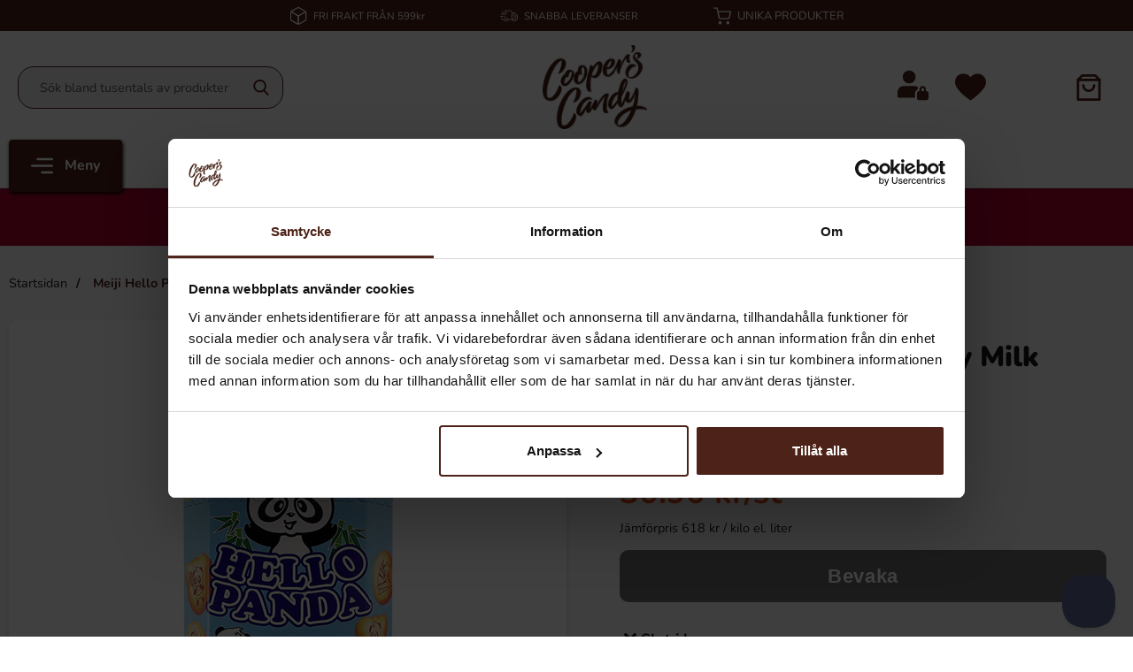

--- FILE ---
content_type: text/html; charset=utf-8
request_url: https://www.cooperscandy.com/meiji-hello-panda-creamy-milk-filling
body_size: 23903
content:
        <!DOCTYPE html>
        <html lang="sv" dir="ltr">
        <head>
            <meta name="theme-color" content="#fff">
            <meta name="msapplication-navbutton-color" content="#fff">
            <meta name="apple-mobile-web-app-status-bar-style" content="#fff">
            <meta name="viewport" content="width=device-width, initial-scale=1.0, maximum-scale=5">
            <meta name="color-scheme" content="light dark">


            <link rel="preconnect" href="https://www.cooperscandy.com">
            <link rel="dns-prefetch" href="https://www.cooperscandy.com">
            <link rel="preconnect" href="https://cdn.kodmyran.io">
            <link rel="dns-prefetch" href="https://cdn.kodmyran.io">
            <link rel="preconnect" href="https://www.googletagmanager.com">
            <link rel="dns-prefetch" href="https://www.googletagmanager.com">
            <link rel="preconnect" href="https://consent.cookiebot.com">
            <link rel="dns-prefetch" href="https://consent.cookiebot.com">
            <link rel="preconnect" href="https://core.helloretail.com/">
            <link rel="dns-prefetch" href="https://core.helloretail.com/">
            <link rel="preconnect" href="https://helloretailcdn.com/">
            <link rel="dns-prefetch" href="https://helloretailcdn.com/">

            <link rel="preload" as="style"
                  href="/templates/cooperscandy/css/inline.css?v251222-001">
            <link rel="stylesheet"
                  href="/templates/cooperscandy/css/inline.css?v251222-001"
                  fetchpriority="high">
            <link rel="preload" as="style"
                  href="/templates/cooperscandy/css/all-min.css?v251222-001">

            	<title>K&ouml;p Meiji Hello Panda Creamy Milk Filling 50g hos Coopers Candy</title>

            <script data-cookieconsent="ignore">
                window.dataLayer = window.dataLayer || []
                function gtag() {
                    dataLayer.push(arguments)
                }
                gtag("consent", "default", {
                    ad_personalization: "denied",
                    ad_storage: "denied",
                    ad_user_data: "denied",
                    analytics_storage: "denied",
                    functionality_storage: "denied",
                    personalization_storage: "denied",
                    security_storage: "granted",
                    wait_for_update: 500
                })
                gtag("set", "ads_data_redaction", true)
                gtag("set", "url_passthrough", true)
            </script>
            

	<!-- Google Tag Manager -->
	<script type="text/javascript">window.dataLayer = window.dataLayer || [];</script>
	<script type="text/javascript">(function(w,d,s,l,i){w[l]=w[l]||[];w[l].push({'gtm.start':new Date().getTime(),event:'gtm.js'});var f=d.getElementsByTagName(s)[0],j=d.createElement(s),dl=l!='dataLayer'?'&l='+l:'';j.async=true;j.src='//www.googletagmanager.com/gtm.js?id='+i+dl;f.parentNode.insertBefore(j,f);})(window,document,'script','dataLayer','GTM-NDKZ87V');</script>
	<!-- End Google Tag Manager -->


            <script id="Cookiebot" src="https://consent.cookiebot.com/uc.js" data-cbid="2af52b63-b1ad-44c5-b39e-9e233405f395" data-blockingmode="auto" data-consentmode-defaults="disabled" type="text/javascript"></script>
            

        <script src="/scripts/commerce.js?v=4571"></script>
        
        <meta http-equiv="Content-Type" content="text/html; charset=utf-8"/>

                        <link rel="canonical" href="https://www.cooperscandy.com/meiji-hello-panda-creamy-milk-filling"/>
                	<meta name="language" content="sv" />
	<meta name="description" content="Coopers Candy - St&ouml;rst p&aring; Amerikanskt Godis i Norden" />
	<meta name="keywords" content="Godis, USA, Amerika, Cheetos, Skittles, Butterfinger, Junior Mints, Beef Jerky, USAGODIS, Jelly Belly, M&amp;M&#039;s, Jordn&ouml;tssm&ouml;r, Hot Tamales, Blairs, Snapple, Mountain Dew," />
	<meta name="author" content="Amerikanskt Godis - Coopers Candy" />
	<meta name="google-site-verification" content="4LehA02b24WBUyKu9orFOA0X8Kf4MvEiICJDYA6SXqg" />
	<meta name="robots" content="Amerikanskt Godis" />
                <meta property="og:site_name" content="Coopers Candy"/>
                <meta property="og:title" content="Meiji Hello Panda Creamy Milk Filling 50g"/>
                <meta property="og:type" content="product"/>
                <meta property="og:image" content="https://www.cooperscandy.com/resource/u14F/dqm/25Kh3qqYOd5/prod/90888.webp"/>
                <meta property="og:url" content="https://www.cooperscandy.com/meiji-hello-panda-creamy-milk-filling"/>
                <meta property="og:description" content="Coopers Candy - Störst på Amerikanskt Godis i Norden"/>
                <meta property="product:brand" content="Meiji"/>
                <meta property="product:price:amount" content="30.90"/>
                <meta property="product:price:currency" content="SEK"/>
                <meta property="product:availability" content="out of stock"/>
                <meta property="product:condition" content="new"/>
                <meta property="product:retailer_item_id" content="90888"/>
                        <!-- Adrecord cookie script -->
        <script defer src="https://t.adii.se/init.js"></script>
                <!-- Facebook tracking -->
        <!--suppress JSUnresolvedReference -->
        <script type="text/plain" data-cookieconsent="marketing">
            !function (f, b, e, v, n, t, s) {
                if (f.fbq) return;
                n = f.fbq = function () {
                    n.callMethod ?
                        n.callMethod.apply(n, arguments) : n.queue.push(arguments)
                };
                if (!f._fbq) f._fbq = n;
                n.push = n;
                n.loaded = !0;
                n.version = '2.0';
                n.queue = [];
                t = b.createElement(e);
                t.async = !0;
                t.src = v;
                s = b.getElementsByTagName(e)[0];
                s.parentNode.insertBefore(t, s)
            }(window,
                document, 'script', 'https://connect.facebook.net/en_US/fbevents.js');

            fbq('init', '386466381697527');
            fbq('track', 'PageView');
                    </script>
                <!-- Google tag (gtag.js) -->
        <script type="text/plain" data-cookieconsent="statistics" async src="https://www.googletagmanager.com/gtag/js?id=G-MVE5X7SP8C"></script>
        <script type="text/plain" data-cookieconsent="statistics">
            window.dataLayer = window.dataLayer || [];

            function gtag() {
                dataLayer.push(arguments);
            }

            gtag('js', new Date());
            gtag('set', {'currency': 'SEK'});
            gtag('config', 'G-MVE5X7SP8C', {"debug_mode":false});
        </script>
                        <link rel="preload" href="https://cdn.kodmyran.io/templates/js/jquery/3.6.0/jquery.min.js" as="script">
                            <link rel="preload"
                      href="/templates/cooperscandy/scripts/a11y-accordion-tabs.js?v251222-001"
                      as="script">
            
            <link rel="stylesheet"
                  href="/templates/cooperscandy/css/all-min.css?v251222-001">

                            <link rel="preload" as="style" href="/templates/cooperscandy/css/jquery.fancybox.min.css">
                <link rel="preload" as="style" href="https://cdn.kodmyran.io/templates/js/swiper/9.1.1/swiper-bundle.min.css">
                <link rel="stylesheet" href="/templates/cooperscandy/css/jquery.fancybox.min.css" defer>
                <link rel="stylesheet" href="https://cdn.kodmyran.io/templates/js/swiper/9.1.1/swiper-bundle.min.css"
                      onerror="this.onerror=null;this.href='/templates/cooperscandy/scripts/swiper-bundle.min.css';"
                      defer>
                <link rel="preload" as="image" href="https://www.cooperscandy.com/resource/u14F/dqm/25Kh3qqYOd5/prod/90888.webp" fetchpriority="high">            <link rel="icon" href="/templates/cooperscandy/images/favicon.png">

                        <meta name="msapplication-TileColor" content="#fff">
            <meta name="theme-color" content="#fff">

                        <link rel="preconnect" href="https://fonts.googleapis.com">
            <link rel="preconnect" href="https://fonts.gstatic.com" crossorigin>

                        <script type="text/javascript">
                hrq = window.hrq || [];
                hrq.push(function (sdk) {
                    if (!document.cookie.includes("hr_initial_load")) {
                        document.cookie = "hr_initial_load=true";
                        sdk.setTrackingOptOut(true);
                    }
                });
            </script>

        </head>

        <body id="mainBody"
            data-role="page"
            data-template-name="/templates/cooperscandy"
            data-page-mode="product"
            data-customer-status="0"
            class="preload stickyheader pagemode-product slideInCartFromRight"
        >
        <script type="text/javascript">window.dataLayer = window.dataLayer || [];dataLayer.push({"email":"","PageType":"ProductPage","ProductID":"90888"});dataLayer.push({"ecommerce":{"detail":{"actionField":{"list":"Snacks"},"products":[{"name":"Meiji Hello Panda Creamy Milk Filling 50g","id":"90888","price":"27.59","brand":"Meiji","category":"Snacks","variant":""}]}}});dataLayer.push({"event":"fireRemarketing","remarketing_params":{"ecomm_prodid":"90888","ecomm_category":"Snacks","ecomm_totalvalue":"30.90","ecomm_pagetype":"product","isSaleItem":"false"}});</script>
	<!-- Google Tag Manager (noscript) -->
	<noscript><iframe src='//www.googletagmanager.com/ns.html?id=GTM-NDKZ87V' height='0' width='0' style='display:none;visibility:hidden'></iframe></noscript>
	<!-- End Google Tag Manager (noscript) -->

        <div id="dialog_layer" class="dialogs">
            <div class="dialog-backdrop" id="dialog-backdrop">
                <div tabindex="0"></div>
            </div>
        </div>

        
    <header id="topBar" class="inertSensitive">
        <nav id="skiplinks" aria-label="Genvägar">
            <a href="#wrapper" onclick='fnGoToByScroll("wrapper")'>
                Hoppa till innehåll            </a>
                            <a href="#btnMenuDesktop" onclick='fnGoToByScroll("btnMenuDesktop")'>
                    Hoppa till navigering                </a>
                    </nav>

        <div id="topArea" class="noprint">
            <div class="container">
                <div id="topAreaLeft" class="noprint">
                    <ul><li>
                                    <svg version="1.1" id="svgTop1" xmlns="http://www.w3.org/2000/svg" xmlns:xlink="http://www.w3.org/1999/xlink" x="0px"
                                         y="0px" viewBox="0 0 13.5 15" style="enable-background:new 0 0 13.5 15;" xml:space="preserve">
                                    <path id="Path_4233" d="M7,14.9L7,14.9L7,14.9c0.3-0.1,0.5-0.1,0.7-0.2l5-2.8c0.5-0.3,0.9-0.9,0.9-1.6V4.7c0-0.3-0.1-0.6-0.2-0.8
                                        l0,0l0,0c0,0,0-0.1,0-0.1l0,0c0,0-0.1-0.1-0.1-0.1l0,0l0,0c-0.1-0.2-0.3-0.3-0.5-0.4l0,0L7.7,0.2c-0.6-0.3-1.3-0.3-1.8,0l-5,2.8
                                        C0.7,3.2,0.6,3.3,0.4,3.5l0,0l0,0c-0.1,0-0.1,0.1-0.1,0.1c0,0,0,0.1-0.1,0.1l0,0l0,0C0.1,4.1,0,4.4,0,4.7v5.6c0,0.6,0.3,1.2,0.9,1.6
                                        l0,0l4.9,2.8c0.2,0.1,0.4,0.2,0.6,0.2l0,0l0,0C6.7,15,6.9,15,7,14.9 M12.7,4.6v5.7c0,0.3-0.2,0.7-0.5,0.8l0,0l-4.9,2.8V7.8L12.7,4.6
                                        z M6.3,13.9l-5.2-3l0,0c-0.2-0.2-0.3-0.4-0.3-0.7V4.6l5.4,3.2V13.9z M6.6,6.8l-0.1,0l-5.1-3l5-2.8h0c0.3-0.1,0.6-0.1,0.8,0h0l0.1,0
                                        l4.9,2.8l-5.1,3l-0.1,0C6.8,6.8,6.7,6.8,6.6,6.8"/>
                                    </svg>                        
                                <p><a href="/Leverans-1">FRI FRAKT FR&Aring;N 599kr</a></p></li><li>
                                    <svg version="1.1" id="svgTop2" xmlns="http://www.w3.org/2000/svg" xmlns:xlink="http://www.w3.org/1999/xlink" x="0px"
                                         y="0px" viewBox="0 0 24.1 15" style="enable-background:new 0 0 24.1 15;" xml:space="preserve">
                                        <path id="Path_4232" d="M1.2,5.8h7.4c0,0,0.1,0,0.1-0.1c0,0,0,0,0,0V5c0,0,0-0.1-0.1-0.1l0,0H1.2c0,0-0.1,0-0.1,0.1l0,0L1.2,5.8
                                        C1.1,5.7,1.2,5.8,1.2,5.8C1.2,5.8,1.2,5.8,1.2,5.8 M2.2,3.3h7.4c0,0,0.1,0,0.1-0.1l0,0V2.4c0,0,0-0.1-0.1-0.1l0,0H2.2
                                        c0,0-0.1,0-0.1,0.1L2.2,3.3C2.1,3.2,2.2,3.3,2.2,3.3 M23.7,7.1l-3.5-3.8c-0.3-0.3-0.6-0.4-1-0.4h-3.1V1.4c0-0.7-0.6-1.4-1.4-1.4H6
                                        c0,0-0.1,0-0.1,0.1c0,0,0,0,0,0v0.7c0,0,0,0.1,0.1,0.1h8.8c0.2,0,0.5,0.2,0.5,0.5v10.1c0,0.2-0.2,0.5-0.5,0.5h-4.1
                                        c-0.2-1.4-1.6-2.4-3-2.1c-1.1,0.2-1.9,1-2.1,2.1H3.2c-0.2,0-0.5-0.2-0.5-0.5V9.7c0,0,0-0.1-0.1-0.1l0,0H1.9c0,0-0.1,0-0.1,0.1l0,0
                                        v1.8c0,0.7,0.6,1.4,1.4,1.4c0,0,0,0,0,0h2.3c0.2,1.4,1.6,2.4,3,2.1c1.1-0.2,1.9-1,2.1-2.1h4.1c0.1,0,0.2,0,0.3,0c0,0,0,0,0.1,0h1.9
                                        c0.2,1.4,1.6,2.4,3,2.1c1.1-0.2,1.9-1,2.1-2.1h0.5c0.7,0,1.4-0.6,1.4-1.4V8C24.1,7.7,23.9,7.4,23.7,7.1 M8.1,14.1
                                        c-0.9,0-1.7-0.8-1.7-1.7s0.8-1.7,1.7-1.7c0.9,0,1.7,0.8,1.7,1.7C9.8,13.3,9,14.1,8.1,14.1 M19.6,14.1c-0.9,0-1.7-0.8-1.7-1.7
                                        s0.8-1.7,1.7-1.7s1.7,0.8,1.7,1.7v0C21.4,13.3,20.6,14.1,19.6,14.1 M23.2,11.5c0,0.2-0.2,0.5-0.5,0.5h-0.5c-0.2-1.4-1.6-2.4-3-2.1
                                        c-1.1,0.2-1.9,1-2.1,2.1h-1c0.1-0.1,0.1-0.3,0.1-0.5V3.8h3.1c0.1,0,0.2,0.1,0.3,0.1l3,3.3h-3.5c-0.2,0-0.5-0.2-0.5-0.5V4.4
                                        c0,0,0-0.1-0.1-0.1l0,0h-0.7c0,0-0.1,0-0.1,0.1c0,0,0,0,0,0v2.3c0,0.7,0.6,1.4,1.4,1.4h4.1L23.2,11.5z M7.6,8.2V7.5
                                        c0,0,0-0.1-0.1-0.1c0,0,0,0,0,0H0.1c0,0-0.1,0-0.1,0.1c0,0,0,0,0,0v0.7c0,0,0,0.1,0.1,0.1c0,0,0,0,0,0L7.6,8.2
                                        C7.6,8.3,7.6,8.3,7.6,8.2L7.6,8.2"/>
                                    </svg>                            
                                <p><a href="https://www.cooperscandy.com/leverans-1">SNABBA LEVERANSER</a></p></li><li><svg version="1.1" id="Lager_1" xmlns="http://www.w3.org/2000/svg" xmlns:xlink="http://www.w3.org/1999/xlink" x="0px" y="0px"
                                             viewBox="0 0 15.7 15" style="enable-background:new 0 0 15.7 15;" xml:space="preserve">
                                        <g>
                                            <path id="Path_4234" d="M5.9,12.2c-0.8,0-1.4,0.6-1.4,1.4c0,0.8,0.6,1.4,1.4,1.4s1.4-0.6,1.4-1.4l0,0C7.3,12.8,6.7,12.2,5.9,12.2
                                                 M12.8,12.2c-0.8,0-1.4,0.6-1.4,1.4c0,0.8,0.6,1.4,1.4,1.4c0.8,0,1.4-0.6,1.4-1.4l0,0C14.2,12.8,13.5,12.2,12.8,12.2 M15.5,3.3
                                                c-0.1-0.1-0.3-0.2-0.4-0.2H4.3L3.7,0.4C3.7,0.2,3.5,0,3.2,0H0.6C0.3,0,0,0.2,0,0.5c0,0,0,0,0,0C0,0.8,0.3,1.1,0.6,1h2.2l0.6,2.7
                                                c0,0,0,0,0,0L4.4,9c0.2,0.9,1,1.5,1.9,1.4h6.5c0.9,0,1.6-0.6,1.8-1.4l1.1-5.3C15.7,3.6,15.6,3.5,15.5,3.3 M13.5,8.8
                                                c-0.1,0.3-0.4,0.6-0.7,0.6h0H6.3l0,0c-0.4,0-0.7-0.2-0.7-0.6l-1-4.7h9.9L13.5,8.8z"/>
                                        </g>
                                        </svg><p>UNIKA PRODUKTER</p></li></ul>                </div>

                            </div>
        </div>

        <div id="topContent" class="container">
            
            <button id="btnNav" class="btnNav noprint" tabindex="0"
                    aria-label="Huvudmeny" aria-expanded="false"
                    aria-haspopup="true" aria-controls="navbar">
                <svg aria-hidden="true" focusable="false" role="presentation" enable-background="new 0 0 512 512"
                     height="512" viewBox="0 0 512 512" width="512" xmlns="http://www.w3.org/2000/svg">
                    <path d="m128 102.4c0-14.138 11.462-25.6 25.6-25.6h332.8c14.138 0 25.6 11.462 25.6 25.6s-11.462 25.6-25.6 25.6h-332.8c-14.138 0-25.6-11.463-25.6-25.6zm358.4 128h-460.8c-14.138 0-25.6 11.463-25.6 25.6 0 14.138 11.462 25.6 25.6 25.6h460.8c14.138 0 25.6-11.462 25.6-25.6 0-14.137-11.462-25.6-25.6-25.6zm0 153.6h-230.4c-14.137 0-25.6 11.462-25.6 25.6 0 14.137 11.463 25.6 25.6 25.6h230.4c14.138 0 25.6-11.463 25.6-25.6 0-14.138-11.462-25.6-25.6-25.6z"/>
                </svg>
                <span class="menuText noprint" aria-hidden="true">Meny</span>
            </button>

            <div id="topSearch" class="noprint">
                <form class="search-form-new" action="https://www.cooperscandy.com/search.php" role="search">
                    <fieldset>
                        <legend class="visually-hidden noprint">Sök</legend>
                        <label for="search-01"
                               class="visually-hidden noprint">Sök på USAGODIS AB</label>
                        <div class="searchContainer noprint ">
                                                        <input type="text" name="keyword" id="search-01" class="text noprint" autocapitalize="off"
                                   autocomplete="off" spellcheck="false" value=""
                                   placeholder=" Sök bland tusentals av produkter"                                    aria-autocomplete="list" aria-owns="search01-suggestions-wrapper">
                            <div id="search01-suggestions-backdrop"></div>
                            <div id="search01-suggestions-wrapper" class="search-suggestions-wrapper" aria-live="polite"
                                 aria-expanded="false" role="region" aria-atomic="true"
                                 aria-label="Sökordsförslag"></div>
                            <button type="submit" class="icon noprint" name="search">
                                <svg class="noprint" focusable="false" aria-hidden="true"
                                     xmlns="http://www.w3.org/2000/svg" viewBox="0 0 57 57">
                                    <path d="M55.1 51.9L41.6 37.8c3.5-4.1 5.4-9.4 5.4-14.8 0-12.7-10.3-23-23-23s-23 10.3-23 23 10.3 23 23 23c4.8 0 9.3-1.4 13.2-4.2l13.7 14.2c0.6 0.6 1.3 0.9 2.2 0.9 0.8 0 1.5-0.3 2.1-0.8C56.3 55 56.3 53.1 55.1 51.9zM24 6c9.4 0 17 7.6 17 17s-7.6 17-17 17 -17-7.6-17-17S14.6 6 24 6z"/>
                                </svg>
                                <span class="visually-hidden">Genomför sökning</span>
                            </button>
                        </div>
                    </fieldset>
                </form>
            </div>

            <div id="topLogo">
                <a href="https://www.cooperscandy.com">
                    <span class="visually-hidden">Gå till startsidan för USAGODIS AB</span>
                                        <img aria-hidden="true" src="/upload/CoopersCandy_brown_clear_3.png"
                         alt="USAGODIS AB logo" width="130"
                         height="85" fetchpriority="high">
                </a>
            </div>


            <div id="topUser">
                                        <a href="https://www.cooperscandy.com/login.php">
                                                        <svg aria-hidden="true" height="512pt" viewBox="0 -11 512 512" width="512pt"
                                 xmlns="http://www.w3.org/2000/svg">
                                <path d="m474.667969 341.332031h-5.335938v-32c0-29.394531-23.933593-53.332031-53.332031-53.332031s-53.332031 23.9375-53.332031 53.332031v32h-5.335938c-20.585937 0-37.332031 16.746094-37.332031 37.335938v74.664062c0 20.589844 16.746094 37.335938 37.332031 37.335938h117.335938c20.585937 0 37.332031-16.746094 37.332031-37.335938v-74.664062c0-20.589844-16.746094-37.335938-37.332031-37.335938zm-80-32c0-11.753906 9.578125-21.332031 21.332031-21.332031s21.332031 9.578125 21.332031 21.332031v32h-42.664062zm0 0"/>
                                <path d="m288 378.667969c0-28.800781 17.644531-53.527344 42.667969-64v-5.335938c0-12.96875 3.132812-25.128906 8.339843-36.160156-16.128906-10.816406-35.5-17.171875-56.339843-17.171875h-181.335938c-55.871093 0-101.332031 45.460938-101.332031 101.332031v74.667969c0 8.832031 7.167969 16 16 16h272zm0 0"/>
                                <path d="m298.667969 106.667969c0 58.910156-47.757813 106.664062-106.667969 106.664062s-106.667969-47.753906-106.667969-106.664062c0-58.910157 47.757813-106.667969 106.667969-106.667969s106.667969 47.757812 106.667969 106.667969zm0 0"/>
                            </svg>
                            <span class="visually-hidden">Logga in</span>
                        </a>
                                    </div>

            <div id="topFavouriteWrapper" class="noprint">
                                    <a href="/favoriter" id="topFavourite" class="favourites-text">
                        <svg focusable="false" aria-hidden="true" enable-background="new 0 0 437.775 437.774"
                             viewBox="0 0 437.78 437.77" xmlns="http://www.w3.org/2000/svg">
                            <path d="m316.72 29.761c66.852 0 121.05 54.202 121.05 121.04 0 110.48-218.89 257.21-218.89 257.21s-218.88-141.44-218.88-257.21c0-83.217 54.202-121.04 121.04-121.04 40.262 0 75.827 19.745 97.841 49.976 22.017-30.231 57.588-49.976 97.84-49.976z"/>
                        </svg>
                        <span class="dyn-favourites-count" aria-hidden="true"></span>
                        <span class="dyn-favourites-text visually-hidden">Mina favoriter</span>
                    </a>
                                </div>

                            <div id="topCartContent" class="noprint" >
                            <div id="topCartOpen" class="topCartOpen">
            <div class="jsShakeArea">
                <button class="basketItems " id="basketItems" aria-label="varukorg 0 artiklar" aria-controls="miniCart" aria-expanded="false"><span class="iconwrapper" aria-hidden="true">
                                <svg xmlns="http://www.w3.org/2000/svg" width="18" height="20" viewBox="0 0 18 20">
                                  <g id="Group_10989" data-name="Group 10989" transform="translate(-1505 -68.878)">
                                    <path id="Path" d="M.892,1.818H17.108A.9.9,0,0,0,18,.909.9.9,0,0,0,17.108,0H.892A.9.9,0,0,0,0,.909.9.9,0,0,0,.892,1.818Z" transform="translate(1505 72.183)" fill="#4c2017"/>
                                    <path id="Path-2" data-name="Path" d="M17.108,20H.892A.9.9,0,0,1,0,19.091V4.215a.91.91,0,0,1,.261-.643L3.5.266A.877.877,0,0,1,4.135,0h9.729A.877.877,0,0,1,14.5.266l3.244,3.306A.91.91,0,0,1,18,4.215V19.091A.9.9,0,0,1,17.108,20ZM4.5,1.818,1.784,4.592v13.59H16.216V4.592L13.5,1.818H4.5Z" transform="translate(1505 68.878)" fill="#4c2017"/>
                                    <path id="Path-3" data-name="Path" d="M8.108.909a3.163,3.163,0,1,1-6.324,0A.9.9,0,0,0,.892,0,.9.9,0,0,0,0,.909a4.947,4.947,0,1,0,9.892,0,.892.892,0,1,0-1.784,0Z" transform="translate(1509.054 76.316)" fill="#4c2017"/>
                                  </g>
                                </svg>                    
                            </span></button>            </div>
        </div>
                        </div>
                        </div>

                    <div id="topMenu" class="noprint">
                        <button class="noprint" id="btnMenuDesktop" tabindex="0"
                aria-label="Huvudmeny" aria-expanded="false" aria-haspopup="true"
                aria-controls="navbar">
            <svg aria-hidden="true" focusable="false" role="presentation" height="512" viewBox="0 0 512 512" width="512"
                 xmlns="http://www.w3.org/2000/svg">
                <path d="m128 102.4c0-14.138 11.462-25.6 25.6-25.6h332.8c14.138 0 25.6 11.462 25.6 25.6s-11.462 25.6-25.6 25.6h-332.8c-14.138 0-25.6-11.463-25.6-25.6zm358.4 128h-460.8c-14.138 0-25.6 11.463-25.6 25.6 0 14.138 11.462 25.6 25.6 25.6h460.8c14.138 0 25.6-11.462 25.6-25.6 0-14.137-11.462-25.6-25.6-25.6zm0 153.6h-230.4c-14.137 0-25.6 11.462-25.6 25.6 0 14.137 11.463 25.6 25.6 25.6h230.4c14.138 0 25.6-11.463 25.6-25.6 0-14.138-11.462-25.6-25.6-25.6z"/>
            </svg>
            <span class="menuText noprint" aria-hidden="true">Meny</span>
        </button>

        <ul id="navbarExtraLinks"><li class="level-0 no-children  extra extra1"><a class="login" href="/nyheter">Nyheter</a></li><li class="level-0 no-children  extra extra2"><a class="login" href="/erbjudanden-1">Erbjudanden</a></li><li class="level-0 no-children  extra extra3"><a class="login" href="/topplista-1/">Topplista</a></li></ul>
        <nav aria-labelledby="btnNav" id="navbar" class="navbar modalRight modalShadow modalRightTransition">
            <strong>
                Kategorier            </strong>
            <button class="modalRightClose" aria-label="Stäng huvudmeny">
                <svg xmlns="http://www.w3.org/2000/svg" height="366" viewBox="0 0 365.7 365.7" width="366"
                     aria-hidden="true" focusable="false" role="presentation">
                    <path d="m243.2 182.9 113.1-113.1c12.5-12.5 12.5-32.8 0-45.2l-15.1-15.1c-12.5-12.5-32.8-12.5-45.2 0l-113.1 113.1-113.1-113.2c-12.5-12.5-32.8-12.5-45.2 0l-15.1 15.1c-12.5 12.5-12.5 32.8 0 45.3l113.2 113.2-113.1 113.1c-12.5 12.5-12.5 32.8 0 45.3l15.1 15.1c12.5 12.5 32.8 12.5 45.2 0l113.1-113.1 113.1 113.1c12.5 12.5 32.8 12.5 45.3 0l15.1-15.1c12.5-12.5 12.5-32.8 0-45.2zm0 0"/>
                </svg>
            </button>
            <ul class="navbar-menu container -primary" id="navbar-menu">

                <li class="level-0 no-children  extra extra1"><a class="login" href="/nyheter">Nyheter</a></li><li class="level-0 no-children  extra extra2"><a class="login" href="/erbjudanden-1">Erbjudanden</a></li><li class="level-0 no-children  extra extra3"><a class="login" href="/topplista-1/">Topplista</a></li><li class="level-0 has-children hasSub jsEvent"><a href="https://www.cooperscandy.com/godis" class="topLevel" aria-haspopup="true" aria-expanded="false" id="menulink_2" aria-controls="sub_2"><div class="subimg" aria-hidden="true"><img src="/templates/cooperscandy/images/blank.gif" data-src="/upload/icons/Godis_2.svg" alt="" width="80" height="80" loading="lazy" decoding="async"></div>Godis
                                        <svg version="1.1" class="nextArrow" xmlns="http://www.w3.org/2000/svg" xmlns:xlink="http://www.w3.org/1999/xlink" x="0px" y="0px"
                                        viewBox="0 0 447.243 447.243" style="enable-background:new 0 0 447.243 447.243;" xml:space="preserve" aria-hidden="true" focusable="false" role="presentation">
                                        <g>
                                        <g>
                                        <path d="M420.361,192.229c-1.83-0.297-3.682-0.434-5.535-0.41H99.305l6.88-3.2c6.725-3.183,12.843-7.515,18.08-12.8l88.48-88.48
                                        c11.653-11.124,13.611-29.019,4.64-42.4c-10.441-14.259-30.464-17.355-44.724-6.914c-1.152,0.844-2.247,1.764-3.276,2.754
                                        l-160,160C-3.119,213.269-3.13,233.53,9.36,246.034c0.008,0.008,0.017,0.017,0.025,0.025l160,160
                                        c12.514,12.479,32.775,12.451,45.255-0.063c0.982-0.985,1.899-2.033,2.745-3.137c8.971-13.381,7.013-31.276-4.64-42.4
                                        l-88.32-88.64c-4.695-4.7-10.093-8.641-16-11.68l-9.6-4.32h314.24c16.347,0.607,30.689-10.812,33.76-26.88
                                        C449.654,211.494,437.806,195.059,420.361,192.229z"/>
                                        </g>
                                        </g>
                                        </svg>                                
                                    </a><ul id="sub_2"><li class="subheader"><button class="navBackButton"><span class="navBtnImage">
                                    <svg xmlns="http://www.w3.org/2000/svg" xmlns:xlink="http://www.w3.org/1999/xlink" x="0px" y="0px"
                                    viewBox="0 0 447.243 447.243" style="enable-background:new 0 0 447.243 447.243;" xml:space="preserve" aria-hidden="true" focusable="false" role="presentation">
                                    <g>
                                    <g>
                                    <path d="M420.361,192.229c-1.83-0.297-3.682-0.434-5.535-0.41H99.305l6.88-3.2c6.725-3.183,12.843-7.515,18.08-12.8l88.48-88.48
                                    c11.653-11.124,13.611-29.019,4.64-42.4c-10.441-14.259-30.464-17.355-44.724-6.914c-1.152,0.844-2.247,1.764-3.276,2.754
                                    l-160,160C-3.119,213.269-3.13,233.53,9.36,246.034c0.008,0.008,0.017,0.017,0.025,0.025l160,160
                                    c12.514,12.479,32.775,12.451,45.255-0.063c0.982-0.985,1.899-2.033,2.745-3.137c8.971-13.381,7.013-31.276-4.64-42.4
                                    l-88.32-88.64c-4.695-4.7-10.093-8.641-16-11.68l-9.6-4.32h314.24c16.347,0.607,30.689-10.812,33.76-26.88
                                    C449.654,211.494,437.806,195.059,420.361,192.229z"/>
                                    </g>
                                    </g>
                                    </svg>                                
                                </span><span class="navBtnText">Bakåt</span></button><div class="subimg" aria-hidden="true"><img src="/templates/cooperscandy/images/blank.gif" data-src="/upload/icons/Godis_2.svg" alt="" width="80" height="80" loading="lazy" decoding="async"></div><span>Godis</span></li><li class="no-children allproducts  keyboardtriggered"><a href="https://www.cooperscandy.com/godis" class="" id="menulink_2_all">Gå till Godis</a></li><li class="no-children level-1"><a href="https://www.cooperscandy.com/amerikanskt-godis/" class=""  id="menulink_1219"><div class="menuImg" aria-hidden="true"><img src="/templates/cooperscandy/images/blank.gif" data-src="" alt="" width="80" height="80" loading="lazy" decoding="async"></div><span class="subname">Amerikanskt Godis</span></a></li>
<li class="no-children level-1"><a href="https://www.cooperscandy.com/barnens-favoriter/" class=""  id="menulink_11260"><div class="menuImg" aria-hidden="true"><img src="/templates/cooperscandy/images/blank.gif" data-src="" alt="" width="80" height="80" loading="lazy" decoding="async"></div><span class="subname">Barnens Favoriter</span></a></li>
<li class="no-children level-1"><a href="https://www.cooperscandy.com/Choklad" class=""  id="menulink_23"><div class="menuImg" aria-hidden="true"><img src="/templates/cooperscandy/images/blank.gif" data-src="" alt="" width="80" height="80" loading="lazy" decoding="async"></div><span class="subname">Choklad</span></a></li>
<li class="no-children level-1"><a href="https://www.cooperscandy.com/frystorkat-godis/" class=""  id="menulink_23403"><div class="menuImg" aria-hidden="true"><img src="/templates/cooperscandy/images/blank.gif" data-src="" alt="" width="80" height="80" loading="lazy" decoding="async"></div><span class="subname">Frystorkat Godis</span></a></li>
<li class="no-children level-1"><a href="https://www.cooperscandy.com/glasstillbehor/" class=""  id="menulink_1207"><div class="menuImg" aria-hidden="true"><img src="/templates/cooperscandy/images/blank.gif" data-src="" alt="" width="80" height="80" loading="lazy" decoding="async"></div><span class="subname">Glasstillbehör</span></a></li>
<li class="no-children level-1"><a href="https://www.cooperscandy.com/tiktok/" class=""  id="menulink_1201"><div class="menuImg" aria-hidden="true"><img src="/templates/cooperscandy/images/blank.gif" data-src="" alt="" width="80" height="80" loading="lazy" decoding="async"></div><span class="subname">Godis från TikTok</span></a></li>
<li class="no-children level-1"><a href="https://www.cooperscandy.com/godispasar-1/" class=""  id="menulink_1220"><div class="menuImg" aria-hidden="true"><img src="/templates/cooperscandy/images/blank.gif" data-src="" alt="" width="80" height="80" loading="lazy" decoding="async"></div><span class="subname">Godispåsar</span></a></li>
<li class="no-children level-1"><a href="https://www.cooperscandy.com/halstabletter/" class=""  id="menulink_1165"><div class="menuImg" aria-hidden="true"><img src="/templates/cooperscandy/images/blank.gif" data-src="" alt="" width="80" height="80" loading="lazy" decoding="async"></div><span class="subname">Halstabletter</span></a></li>
<li class="no-children level-1"><a href="https://www.cooperscandy.com/jelly-belly-1/" class=""  id="menulink_60"><div class="menuImg" aria-hidden="true"><img src="/templates/cooperscandy/images/blank.gif" data-src="" alt="" width="80" height="80" loading="lazy" decoding="async"></div><span class="subname">Jelly Belly</span></a></li>
<li class="no-children level-1"><a href="https://www.cooperscandy.com/kanelgodis" class=""  id="menulink_38"><div class="menuImg" aria-hidden="true"><img src="/templates/cooperscandy/images/blank.gif" data-src="" alt="" width="80" height="80" loading="lazy" decoding="async"></div><span class="subname">Kanelgodis</span></a></li>
<li class="no-children level-1"><a href="https://www.cooperscandy.com/klubbor/" class=""  id="menulink_155"><div class="menuImg" aria-hidden="true"><img src="/templates/cooperscandy/images/blank.gif" data-src="" alt="" width="80" height="80" loading="lazy" decoding="async"></div><span class="subname">Klubbor</span></a></li>
<li class="no-children level-1"><a href="https://www.cooperscandy.com/lakrits-" class=""  id="menulink_149"><div class="menuImg" aria-hidden="true"><img src="/templates/cooperscandy/images/blank.gif" data-src="" alt="" width="80" height="80" loading="lazy" decoding="async"></div><span class="subname">Lakrits</span></a></li>
<li class="no-children level-1"><a href="https://www.cooperscandy.com/pick-and-mix/" class=""  id="menulink_11271"><div class="menuImg" aria-hidden="true"><img src="/templates/cooperscandy/images/blank.gif" data-src="" alt="" width="80" height="80" loading="lazy" decoding="async"></div><span class="subname">Pick & Mix</span></a></li>
<li class="no-children level-1"><a href="https://www.cooperscandy.com/sockerfritt-1" class=""  id="menulink_39"><div class="menuImg" aria-hidden="true"><img src="/templates/cooperscandy/images/blank.gif" data-src="" alt="" width="80" height="80" loading="lazy" decoding="async"></div><span class="subname">Sockerfritt Godis</span></a></li>
<li class="no-children level-1"><a href="https://www.cooperscandy.com/surt-1" class=""  id="menulink_37"><div class="menuImg" aria-hidden="true"><img src="/templates/cooperscandy/images/blank.gif" data-src="" alt="" width="80" height="80" loading="lazy" decoding="async"></div><span class="subname">Surt Godis</span></a></li>
<li class="no-children level-1"><a href="https://www.cooperscandy.com/Tuggummi" class=""  id="menulink_24"><div class="menuImg" aria-hidden="true"><img src="/templates/cooperscandy/images/blank.gif" data-src="" alt="" width="80" height="80" loading="lazy" decoding="async"></div><span class="subname">Tuggummi</span></a></li>
<li class="no-children level-1"><a href="https://www.cooperscandy.com/veganskt/" class=""  id="menulink_1214"><div class="menuImg" aria-hidden="true"><img src="/templates/cooperscandy/images/blank.gif" data-src="" alt="" width="80" height="80" loading="lazy" decoding="async"></div><span class="subname">Veganskt Godis</span></a></li>
<li class="no-children level-1"><a href="https://www.cooperscandy.com/ovrigt-godis/" class=""  id="menulink_129"><div class="menuImg" aria-hidden="true"><img src="/templates/cooperscandy/images/blank.gif" data-src="" alt="" width="80" height="80" loading="lazy" decoding="async"></div><span class="subname">Övrigt Godis</span></a></li>
</ul></li>
<li class="level-0 has-children hasSub jsEvent"><a href="https://www.cooperscandy.com/snacks" class="topLevel" aria-haspopup="true" aria-expanded="false" id="menulink_3" aria-controls="sub_3"><div class="subimg" aria-hidden="true"><img src="/templates/cooperscandy/images/blank.gif" data-src="/upload/icons/Snacks_2.svg" alt="" width="80" height="80" loading="lazy" decoding="async"></div>Snacks
                                        <svg version="1.1" class="nextArrow" xmlns="http://www.w3.org/2000/svg" xmlns:xlink="http://www.w3.org/1999/xlink" x="0px" y="0px"
                                        viewBox="0 0 447.243 447.243" style="enable-background:new 0 0 447.243 447.243;" xml:space="preserve" aria-hidden="true" focusable="false" role="presentation">
                                        <g>
                                        <g>
                                        <path d="M420.361,192.229c-1.83-0.297-3.682-0.434-5.535-0.41H99.305l6.88-3.2c6.725-3.183,12.843-7.515,18.08-12.8l88.48-88.48
                                        c11.653-11.124,13.611-29.019,4.64-42.4c-10.441-14.259-30.464-17.355-44.724-6.914c-1.152,0.844-2.247,1.764-3.276,2.754
                                        l-160,160C-3.119,213.269-3.13,233.53,9.36,246.034c0.008,0.008,0.017,0.017,0.025,0.025l160,160
                                        c12.514,12.479,32.775,12.451,45.255-0.063c0.982-0.985,1.899-2.033,2.745-3.137c8.971-13.381,7.013-31.276-4.64-42.4
                                        l-88.32-88.64c-4.695-4.7-10.093-8.641-16-11.68l-9.6-4.32h314.24c16.347,0.607,30.689-10.812,33.76-26.88
                                        C449.654,211.494,437.806,195.059,420.361,192.229z"/>
                                        </g>
                                        </g>
                                        </svg>                                
                                    </a><ul id="sub_3"><li class="subheader"><button class="navBackButton"><span class="navBtnImage">
                                    <svg xmlns="http://www.w3.org/2000/svg" xmlns:xlink="http://www.w3.org/1999/xlink" x="0px" y="0px"
                                    viewBox="0 0 447.243 447.243" style="enable-background:new 0 0 447.243 447.243;" xml:space="preserve" aria-hidden="true" focusable="false" role="presentation">
                                    <g>
                                    <g>
                                    <path d="M420.361,192.229c-1.83-0.297-3.682-0.434-5.535-0.41H99.305l6.88-3.2c6.725-3.183,12.843-7.515,18.08-12.8l88.48-88.48
                                    c11.653-11.124,13.611-29.019,4.64-42.4c-10.441-14.259-30.464-17.355-44.724-6.914c-1.152,0.844-2.247,1.764-3.276,2.754
                                    l-160,160C-3.119,213.269-3.13,233.53,9.36,246.034c0.008,0.008,0.017,0.017,0.025,0.025l160,160
                                    c12.514,12.479,32.775,12.451,45.255-0.063c0.982-0.985,1.899-2.033,2.745-3.137c8.971-13.381,7.013-31.276-4.64-42.4
                                    l-88.32-88.64c-4.695-4.7-10.093-8.641-16-11.68l-9.6-4.32h314.24c16.347,0.607,30.689-10.812,33.76-26.88
                                    C449.654,211.494,437.806,195.059,420.361,192.229z"/>
                                    </g>
                                    </g>
                                    </svg>                                
                                </span><span class="navBtnText">Bakåt</span></button><div class="subimg" aria-hidden="true"><img src="/templates/cooperscandy/images/blank.gif" data-src="/upload/icons/Snacks_2.svg" alt="" width="80" height="80" loading="lazy" decoding="async"></div><span>Snacks</span></li><li class="no-children allproducts  keyboardtriggered"><a href="https://www.cooperscandy.com/snacks" class="" id="menulink_3_all">Gå till Snacks</a></li><li class="no-children level-1"><a href="https://www.cooperscandy.com/bars/" class=""  id="menulink_136"><div class="menuImg" aria-hidden="true"><img src="/templates/cooperscandy/images/blank.gif" data-src="" alt="" width="80" height="80" loading="lazy" decoding="async"></div><span class="subname">Bars</span></a></li>
<li class="no-children level-1"><a href="https://www.cooperscandy.com/beef-jerky" class=""  id="menulink_22"><div class="menuImg" aria-hidden="true"><img src="/templates/cooperscandy/images/blank.gif" data-src="" alt="" width="80" height="80" loading="lazy" decoding="async"></div><span class="subname">Beef Jerky</span></a></li>
<li class="no-children level-1"><a href="https://www.cooperscandy.com/Chips" class=""  id="menulink_20"><div class="menuImg" aria-hidden="true"><img src="/templates/cooperscandy/images/blank.gif" data-src="" alt="" width="80" height="80" loading="lazy" decoding="async"></div><span class="subname">Chips</span></a></li>
<li class="no-children level-1"><a href="https://www.cooperscandy.com/dip-1" class=""  id="menulink_26"><div class="menuImg" aria-hidden="true"><img src="/templates/cooperscandy/images/blank.gif" data-src="" alt="" width="80" height="80" loading="lazy" decoding="async"></div><span class="subname">Dip</span></a></li>
<li class="no-children level-1"><a href="https://www.cooperscandy.com/kakor" class=""  id="menulink_19"><div class="menuImg" aria-hidden="true"><img src="/templates/cooperscandy/images/blank.gif" data-src="" alt="" width="80" height="80" loading="lazy" decoding="async"></div><span class="subname">Kakor & Kex</span></a></li>
<li class="no-children level-1"><a href="https://www.cooperscandy.com/linschips/" class=""  id="menulink_1183"><div class="menuImg" aria-hidden="true"><img src="/templates/cooperscandy/images/blank.gif" data-src="" alt="" width="80" height="80" loading="lazy" decoding="async"></div><span class="subname">Linschips</span></a></li>
<li class="no-children level-1"><a href="https://www.cooperscandy.com/notter" class=""  id="menulink_17"><div class="menuImg" aria-hidden="true"><img src="/templates/cooperscandy/images/blank.gif" data-src="" alt="" width="80" height="80" loading="lazy" decoding="async"></div><span class="subname">Nötter & Torkad frukt</span></a></li>
<li class="no-children level-1"><a href="https://www.cooperscandy.com/ostbagar/" class=""  id="menulink_1168"><div class="menuImg" aria-hidden="true"><img src="/templates/cooperscandy/images/blank.gif" data-src="" alt="" width="80" height="80" loading="lazy" decoding="async"></div><span class="subname">Ostbågar</span></a></li>
<li class="no-children level-1"><a href="https://www.cooperscandy.com/popcorn" class=""  id="menulink_18"><div class="menuImg" aria-hidden="true"><img src="/templates/cooperscandy/images/blank.gif" data-src="" alt="" width="80" height="80" loading="lazy" decoding="async"></div><span class="subname">Popcorn</span></a></li>
<li class="no-children level-1"><a href="https://www.cooperscandy.com/Pretzel" class=""  id="menulink_21"><div class="menuImg" aria-hidden="true"><img src="/templates/cooperscandy/images/blank.gif" data-src="" alt="" width="80" height="80" loading="lazy" decoding="async"></div><span class="subname">Pretzel</span></a></li>
</ul></li>
<li class="level-0 has-children hasSub jsEvent"><a href="https://www.cooperscandy.com/Amerikansk-Dryck" class="topLevel" aria-haspopup="true" aria-expanded="false" id="menulink_5" aria-controls="sub_5"><div class="subimg" aria-hidden="true"><img src="/templates/cooperscandy/images/blank.gif" data-src="/upload/icons/Dryck.svg" alt="" width="80" height="80" loading="lazy" decoding="async"></div>Dryck
                                        <svg version="1.1" class="nextArrow" xmlns="http://www.w3.org/2000/svg" xmlns:xlink="http://www.w3.org/1999/xlink" x="0px" y="0px"
                                        viewBox="0 0 447.243 447.243" style="enable-background:new 0 0 447.243 447.243;" xml:space="preserve" aria-hidden="true" focusable="false" role="presentation">
                                        <g>
                                        <g>
                                        <path d="M420.361,192.229c-1.83-0.297-3.682-0.434-5.535-0.41H99.305l6.88-3.2c6.725-3.183,12.843-7.515,18.08-12.8l88.48-88.48
                                        c11.653-11.124,13.611-29.019,4.64-42.4c-10.441-14.259-30.464-17.355-44.724-6.914c-1.152,0.844-2.247,1.764-3.276,2.754
                                        l-160,160C-3.119,213.269-3.13,233.53,9.36,246.034c0.008,0.008,0.017,0.017,0.025,0.025l160,160
                                        c12.514,12.479,32.775,12.451,45.255-0.063c0.982-0.985,1.899-2.033,2.745-3.137c8.971-13.381,7.013-31.276-4.64-42.4
                                        l-88.32-88.64c-4.695-4.7-10.093-8.641-16-11.68l-9.6-4.32h314.24c16.347,0.607,30.689-10.812,33.76-26.88
                                        C449.654,211.494,437.806,195.059,420.361,192.229z"/>
                                        </g>
                                        </g>
                                        </svg>                                
                                    </a><ul id="sub_5"><li class="subheader"><button class="navBackButton"><span class="navBtnImage">
                                    <svg xmlns="http://www.w3.org/2000/svg" xmlns:xlink="http://www.w3.org/1999/xlink" x="0px" y="0px"
                                    viewBox="0 0 447.243 447.243" style="enable-background:new 0 0 447.243 447.243;" xml:space="preserve" aria-hidden="true" focusable="false" role="presentation">
                                    <g>
                                    <g>
                                    <path d="M420.361,192.229c-1.83-0.297-3.682-0.434-5.535-0.41H99.305l6.88-3.2c6.725-3.183,12.843-7.515,18.08-12.8l88.48-88.48
                                    c11.653-11.124,13.611-29.019,4.64-42.4c-10.441-14.259-30.464-17.355-44.724-6.914c-1.152,0.844-2.247,1.764-3.276,2.754
                                    l-160,160C-3.119,213.269-3.13,233.53,9.36,246.034c0.008,0.008,0.017,0.017,0.025,0.025l160,160
                                    c12.514,12.479,32.775,12.451,45.255-0.063c0.982-0.985,1.899-2.033,2.745-3.137c8.971-13.381,7.013-31.276-4.64-42.4
                                    l-88.32-88.64c-4.695-4.7-10.093-8.641-16-11.68l-9.6-4.32h314.24c16.347,0.607,30.689-10.812,33.76-26.88
                                    C449.654,211.494,437.806,195.059,420.361,192.229z"/>
                                    </g>
                                    </g>
                                    </svg>                                
                                </span><span class="navBtnText">Bakåt</span></button><div class="subimg" aria-hidden="true"><img src="/templates/cooperscandy/images/blank.gif" data-src="/upload/icons/Dryck.svg" alt="" width="80" height="80" loading="lazy" decoding="async"></div><span>Dryck</span></li><li class="no-children allproducts  keyboardtriggered"><a href="https://www.cooperscandy.com/Amerikansk-Dryck" class="" id="menulink_5_all">Gå till Dryck</a></li><li class="no-children level-1"><a href="https://www.cooperscandy.com/energidryck-1/" class=""  id="menulink_122"><div class="menuImg" aria-hidden="true"><img src="/templates/cooperscandy/images/blank.gif" data-src="" alt="" width="80" height="80" loading="lazy" decoding="async"></div><span class="subname">Energidryck</span></a></li>
<li class="no-children level-1"><a href="https://www.cooperscandy.com/funktionsdryck/" class=""  id="menulink_1213"><div class="menuImg" aria-hidden="true"><img src="/templates/cooperscandy/images/blank.gif" data-src="" alt="" width="80" height="80" loading="lazy" decoding="async"></div><span class="subname">Funktionsdryck</span></a></li>
<li class="no-children level-1"><a href="https://www.cooperscandy.com/Kaffe" class=""  id="menulink_32"><div class="menuImg" aria-hidden="true"><img src="/templates/cooperscandy/images/blank.gif" data-src="" alt="" width="80" height="80" loading="lazy" decoding="async"></div><span class="subname">Kaffe</span></a></li>
<li class="no-children level-1"><a href="https://www.cooperscandy.com/kolsyrat-vatten/" class=""  id="menulink_1164"><div class="menuImg" aria-hidden="true"><img src="/templates/cooperscandy/images/blank.gif" data-src="" alt="" width="80" height="80" loading="lazy" decoding="async"></div><span class="subname">Kolsyrat Vatten</span></a></li>
<li class="no-children level-1"><a href="https://www.cooperscandy.com/kool-aid-1" class=""  id="menulink_58"><div class="menuImg" aria-hidden="true"><img src="/templates/cooperscandy/images/blank.gif" data-src="" alt="" width="80" height="80" loading="lazy" decoding="async"></div><span class="subname">Kool-Aid</span></a></li>
<li class="no-children level-1"><a href="https://www.cooperscandy.com/Lask" class=""  id="menulink_72"><div class="menuImg" aria-hidden="true"><img src="/templates/cooperscandy/images/blank.gif" data-src="" alt="" width="80" height="80" loading="lazy" decoding="async"></div><span class="subname">Läsk</span></a></li>
<li class="no-children level-1"><a href="https://www.cooperscandy.com/mjolkdryck-1/" class=""  id="menulink_116"><div class="menuImg" aria-hidden="true"><img src="/templates/cooperscandy/images/blank.gif" data-src="" alt="" width="80" height="80" loading="lazy" decoding="async"></div><span class="subname">Mjölkdryck</span></a></li>
<li class="no-children level-1"><a href="https://www.cooperscandy.com/proteindrycker/" class=""  id="menulink_1189"><div class="menuImg" aria-hidden="true"><img src="/templates/cooperscandy/images/blank.gif" data-src="" alt="" width="80" height="80" loading="lazy" decoding="async"></div><span class="subname">Proteindrycker</span></a></li>
<li class="no-children level-1"><a href="https://www.cooperscandy.com/storpack/" class=""  id="menulink_142"><div class="menuImg" aria-hidden="true"><img src="/templates/cooperscandy/images/blank.gif" data-src="" alt="" width="80" height="80" loading="lazy" decoding="async"></div><span class="subname">Storpack dryck</span></a></li>
<li class="no-children level-1"><a href="https://www.cooperscandy.com/Tea" class=""  id="menulink_31"><div class="menuImg" aria-hidden="true"><img src="/templates/cooperscandy/images/blank.gif" data-src="" alt="" width="80" height="80" loading="lazy" decoding="async"></div><span class="subname">Te</span></a></li>
<li class="no-children level-1"><a href="https://www.cooperscandy.com/ovrig-dryck/" class=""  id="menulink_153"><div class="menuImg" aria-hidden="true"><img src="/templates/cooperscandy/images/blank.gif" data-src="" alt="" width="80" height="80" loading="lazy" decoding="async"></div><span class="subname">Övrig Dryck</span></a></li>
<li class="no-children level-1"><a href="https://www.cooperscandy.com/mixflak/" class=""  id="menulink_11311"><div class="menuImg" aria-hidden="true"><img src="/templates/cooperscandy/images/blank.gif" data-src="" alt="" width="80" height="80" loading="lazy" decoding="async"></div><span class="subname">Mixflak</span></a></li>
</ul></li>
<li class="level-0 has-children hasSub jsEvent"><a href="https://www.cooperscandy.com/amerikansk-mat" class="topLevel" aria-haspopup="true" aria-expanded="false" id="menulink_4" aria-controls="sub_4"><div class="subimg" aria-hidden="true"><img src="/templates/cooperscandy/images/blank.gif" data-src="/upload/icons/MAt.svg" alt="" width="80" height="80" loading="lazy" decoding="async"></div>Mat
                                        <svg version="1.1" class="nextArrow" xmlns="http://www.w3.org/2000/svg" xmlns:xlink="http://www.w3.org/1999/xlink" x="0px" y="0px"
                                        viewBox="0 0 447.243 447.243" style="enable-background:new 0 0 447.243 447.243;" xml:space="preserve" aria-hidden="true" focusable="false" role="presentation">
                                        <g>
                                        <g>
                                        <path d="M420.361,192.229c-1.83-0.297-3.682-0.434-5.535-0.41H99.305l6.88-3.2c6.725-3.183,12.843-7.515,18.08-12.8l88.48-88.48
                                        c11.653-11.124,13.611-29.019,4.64-42.4c-10.441-14.259-30.464-17.355-44.724-6.914c-1.152,0.844-2.247,1.764-3.276,2.754
                                        l-160,160C-3.119,213.269-3.13,233.53,9.36,246.034c0.008,0.008,0.017,0.017,0.025,0.025l160,160
                                        c12.514,12.479,32.775,12.451,45.255-0.063c0.982-0.985,1.899-2.033,2.745-3.137c8.971-13.381,7.013-31.276-4.64-42.4
                                        l-88.32-88.64c-4.695-4.7-10.093-8.641-16-11.68l-9.6-4.32h314.24c16.347,0.607,30.689-10.812,33.76-26.88
                                        C449.654,211.494,437.806,195.059,420.361,192.229z"/>
                                        </g>
                                        </g>
                                        </svg>                                
                                    </a><ul id="sub_4"><li class="subheader"><button class="navBackButton"><span class="navBtnImage">
                                    <svg xmlns="http://www.w3.org/2000/svg" xmlns:xlink="http://www.w3.org/1999/xlink" x="0px" y="0px"
                                    viewBox="0 0 447.243 447.243" style="enable-background:new 0 0 447.243 447.243;" xml:space="preserve" aria-hidden="true" focusable="false" role="presentation">
                                    <g>
                                    <g>
                                    <path d="M420.361,192.229c-1.83-0.297-3.682-0.434-5.535-0.41H99.305l6.88-3.2c6.725-3.183,12.843-7.515,18.08-12.8l88.48-88.48
                                    c11.653-11.124,13.611-29.019,4.64-42.4c-10.441-14.259-30.464-17.355-44.724-6.914c-1.152,0.844-2.247,1.764-3.276,2.754
                                    l-160,160C-3.119,213.269-3.13,233.53,9.36,246.034c0.008,0.008,0.017,0.017,0.025,0.025l160,160
                                    c12.514,12.479,32.775,12.451,45.255-0.063c0.982-0.985,1.899-2.033,2.745-3.137c8.971-13.381,7.013-31.276-4.64-42.4
                                    l-88.32-88.64c-4.695-4.7-10.093-8.641-16-11.68l-9.6-4.32h314.24c16.347,0.607,30.689-10.812,33.76-26.88
                                    C449.654,211.494,437.806,195.059,420.361,192.229z"/>
                                    </g>
                                    </g>
                                    </svg>                                
                                </span><span class="navBtnText">Bakåt</span></button><div class="subimg" aria-hidden="true"><img src="/templates/cooperscandy/images/blank.gif" data-src="/upload/icons/MAt.svg" alt="" width="80" height="80" loading="lazy" decoding="async"></div><span>Mat</span></li><li class="no-children allproducts  keyboardtriggered"><a href="https://www.cooperscandy.com/amerikansk-mat" class="" id="menulink_4_all">Gå till Mat</a></li><li class="no-children level-1"><a href="https://www.cooperscandy.com/bakning" class=""  id="menulink_73"><div class="menuImg" aria-hidden="true"><img src="/templates/cooperscandy/images/blank.gif" data-src="" alt="" width="80" height="80" loading="lazy" decoding="async"></div><span class="subname">Bakning</span></a></li>
<li class="no-children level-1"><a href="https://www.cooperscandy.com/flingor-muesli-1/" class=""  id="menulink_126"><div class="menuImg" aria-hidden="true"><img src="/templates/cooperscandy/images/blank.gif" data-src="" alt="" width="80" height="80" loading="lazy" decoding="async"></div><span class="subname">Flingor & Muesli</span></a></li>
<li class="no-children level-1"><a href="https://www.cooperscandy.com/Frukost" class=""  id="menulink_8"><div class="menuImg" aria-hidden="true"><img src="/templates/cooperscandy/images/blank.gif" data-src="" alt="" width="80" height="80" loading="lazy" decoding="async"></div><span class="subname">Frukost</span></a></li>
<li class="no-children level-1"><a href="https://www.cooperscandy.com/BBQ" class=""  id="menulink_10"><div class="menuImg" aria-hidden="true"><img src="/templates/cooperscandy/images/blank.gif" data-src="" alt="" width="80" height="80" loading="lazy" decoding="async"></div><span class="subname">Grilltillbehör</span></a></li>
<li class="no-children level-1"><a href="https://www.cooperscandy.com/Jello" class=""  id="menulink_159"><div class="menuImg" aria-hidden="true"><img src="/templates/cooperscandy/images/blank.gif" data-src="" alt="" width="80" height="80" loading="lazy" decoding="async"></div><span class="subname">Jello</span></a></li>
<li class="no-children level-1"><a href="https://www.cooperscandy.com/Peanut-Butter" class=""  id="menulink_28"><div class="menuImg" aria-hidden="true"><img src="/templates/cooperscandy/images/blank.gif" data-src="" alt="" width="80" height="80" loading="lazy" decoding="async"></div><span class="subname">Jordnötssmör - Bredbart</span></a></li>
<li class="no-children level-1"><a href="https://www.cooperscandy.com/kosttillskott/" class=""  id="menulink_1215"><div class="menuImg" aria-hidden="true"><img src="/templates/cooperscandy/images/blank.gif" data-src="" alt="" width="80" height="80" loading="lazy" decoding="async"></div><span class="subname">Kosttillskott</span></a></li>
<li class="no-children level-1"><a href="https://www.cooperscandy.com/kryddor/" class=""  id="menulink_139"><div class="menuImg" aria-hidden="true"><img src="/templates/cooperscandy/images/blank.gif" data-src="" alt="" width="80" height="80" loading="lazy" decoding="async"></div><span class="subname">Kryddor</span></a></li>
<li class="no-children level-1"><a href="https://www.cooperscandy.com/matvaror-1/" class=""  id="menulink_124"><div class="menuImg" aria-hidden="true"><img src="/templates/cooperscandy/images/blank.gif" data-src="" alt="" width="80" height="80" loading="lazy" decoding="async"></div><span class="subname">Matvaror</span></a></li>
<li class="no-children level-1"><a href="https://www.cooperscandy.com/nudlar-pasta/" class=""  id="menulink_1172"><div class="menuImg" aria-hidden="true"><img src="/templates/cooperscandy/images/blank.gif" data-src="" alt="" width="80" height="80" loading="lazy" decoding="async"></div><span class="subname">Nudlar & Pasta</span></a></li>
<li class="no-children level-1"><a href="https://www.cooperscandy.com/skafferi" class=""  id="menulink_36"><div class="menuImg" aria-hidden="true"><img src="/templates/cooperscandy/images/blank.gif" data-src="" alt="" width="80" height="80" loading="lazy" decoding="async"></div><span class="subname">Skafferi</span></a></li>
<li class="no-children level-1"><a href="https://www.cooperscandy.com/soppor-1" class=""  id="menulink_27"><div class="menuImg" aria-hidden="true"><img src="/templates/cooperscandy/images/blank.gif" data-src="" alt="" width="80" height="80" loading="lazy" decoding="async"></div><span class="subname">Soppor</span></a></li>
<li class="no-children level-1"><a href="https://www.cooperscandy.com/sylt-marmelad/" class=""  id="menulink_1185"><div class="menuImg" aria-hidden="true"><img src="/templates/cooperscandy/images/blank.gif" data-src="" alt="" width="80" height="80" loading="lazy" decoding="async"></div><span class="subname">Sylt & Marmelad</span></a></li>
<li class="no-children level-1"><a href="https://www.cooperscandy.com/saser-Dressing" class=""  id="menulink_9"><div class="menuImg" aria-hidden="true"><img src="/templates/cooperscandy/images/blank.gif" data-src="" alt="" width="80" height="80" loading="lazy" decoding="async"></div><span class="subname">Såser-Dressingar</span></a></li>
</ul></li>
<li class="level-0 has-children hasSub jsEvent"><a href="https://www.cooperscandy.com/asiatiskt/" class="topLevel" aria-haspopup="true" aria-expanded="false" id="menulink_84" aria-controls="sub_84"><div class="subimg" aria-hidden="true"><img src="/templates/cooperscandy/images/blank.gif" data-src="/upload/icons/Asiatiskt.svg" alt="" width="80" height="80" loading="lazy" decoding="async"></div>Asiatiska Produkter
                                        <svg version="1.1" class="nextArrow" xmlns="http://www.w3.org/2000/svg" xmlns:xlink="http://www.w3.org/1999/xlink" x="0px" y="0px"
                                        viewBox="0 0 447.243 447.243" style="enable-background:new 0 0 447.243 447.243;" xml:space="preserve" aria-hidden="true" focusable="false" role="presentation">
                                        <g>
                                        <g>
                                        <path d="M420.361,192.229c-1.83-0.297-3.682-0.434-5.535-0.41H99.305l6.88-3.2c6.725-3.183,12.843-7.515,18.08-12.8l88.48-88.48
                                        c11.653-11.124,13.611-29.019,4.64-42.4c-10.441-14.259-30.464-17.355-44.724-6.914c-1.152,0.844-2.247,1.764-3.276,2.754
                                        l-160,160C-3.119,213.269-3.13,233.53,9.36,246.034c0.008,0.008,0.017,0.017,0.025,0.025l160,160
                                        c12.514,12.479,32.775,12.451,45.255-0.063c0.982-0.985,1.899-2.033,2.745-3.137c8.971-13.381,7.013-31.276-4.64-42.4
                                        l-88.32-88.64c-4.695-4.7-10.093-8.641-16-11.68l-9.6-4.32h314.24c16.347,0.607,30.689-10.812,33.76-26.88
                                        C449.654,211.494,437.806,195.059,420.361,192.229z"/>
                                        </g>
                                        </g>
                                        </svg>                                
                                    </a><ul id="sub_84"><li class="subheader"><button class="navBackButton"><span class="navBtnImage">
                                    <svg xmlns="http://www.w3.org/2000/svg" xmlns:xlink="http://www.w3.org/1999/xlink" x="0px" y="0px"
                                    viewBox="0 0 447.243 447.243" style="enable-background:new 0 0 447.243 447.243;" xml:space="preserve" aria-hidden="true" focusable="false" role="presentation">
                                    <g>
                                    <g>
                                    <path d="M420.361,192.229c-1.83-0.297-3.682-0.434-5.535-0.41H99.305l6.88-3.2c6.725-3.183,12.843-7.515,18.08-12.8l88.48-88.48
                                    c11.653-11.124,13.611-29.019,4.64-42.4c-10.441-14.259-30.464-17.355-44.724-6.914c-1.152,0.844-2.247,1.764-3.276,2.754
                                    l-160,160C-3.119,213.269-3.13,233.53,9.36,246.034c0.008,0.008,0.017,0.017,0.025,0.025l160,160
                                    c12.514,12.479,32.775,12.451,45.255-0.063c0.982-0.985,1.899-2.033,2.745-3.137c8.971-13.381,7.013-31.276-4.64-42.4
                                    l-88.32-88.64c-4.695-4.7-10.093-8.641-16-11.68l-9.6-4.32h314.24c16.347,0.607,30.689-10.812,33.76-26.88
                                    C449.654,211.494,437.806,195.059,420.361,192.229z"/>
                                    </g>
                                    </g>
                                    </svg>                                
                                </span><span class="navBtnText">Bakåt</span></button><div class="subimg" aria-hidden="true"><img src="/templates/cooperscandy/images/blank.gif" data-src="/upload/icons/Asiatiskt.svg" alt="" width="80" height="80" loading="lazy" decoding="async"></div><span>Asiatiska Produkter</span></li><li class="no-children allproducts  keyboardtriggered"><a href="https://www.cooperscandy.com/asiatiskt/" class="" id="menulink_84_all">Gå till Asiatiska Produkter</a></li><li class="no-children level-1"><a href="https://www.cooperscandy.com/asiatisk-dryck/" class=""  id="menulink_1236"><div class="menuImg" aria-hidden="true"><img src="/templates/cooperscandy/images/blank.gif" data-src="" alt="" width="80" height="80" loading="lazy" decoding="async"></div><span class="subname">Asiatisk Dryck</span></a></li>
<li class="no-children level-1"><a href="https://www.cooperscandy.com/asiatisk-mat/" class=""  id="menulink_1239"><div class="menuImg" aria-hidden="true"><img src="/templates/cooperscandy/images/blank.gif" data-src="" alt="" width="80" height="80" loading="lazy" decoding="async"></div><span class="subname">Asiatisk Mat</span></a></li>
<li class="no-children level-1"><a href="https://www.cooperscandy.com/asiatiska-snacks/" class=""  id="menulink_1245"><div class="menuImg" aria-hidden="true"><img src="/templates/cooperscandy/images/blank.gif" data-src="" alt="" width="80" height="80" loading="lazy" decoding="async"></div><span class="subname">Asiatiska Snacks</span></a></li>
<li class="no-children level-1"><a href="https://www.cooperscandy.com/asiatiskt-godis-1/" class=""  id="menulink_1235"><div class="menuImg" aria-hidden="true"><img src="/templates/cooperscandy/images/blank.gif" data-src="" alt="" width="80" height="80" loading="lazy" decoding="async"></div><span class="subname">Asiatiskt Godis</span></a></li>
</ul></li>
<li class="level-0 has-children hasSub jsEvent"><a href="https://www.cooperscandy.com/mexikanskt/" class="topLevel" aria-haspopup="true" aria-expanded="false" id="menulink_11251" aria-controls="sub_11251"><div class="subimg" aria-hidden="true"><img src="/templates/cooperscandy/images/blank.gif" data-src="/upload/icons/Mexikanskt.svg" alt="" width="80" height="80" loading="lazy" decoding="async"></div>Mexikanska produkter
                                        <svg version="1.1" class="nextArrow" xmlns="http://www.w3.org/2000/svg" xmlns:xlink="http://www.w3.org/1999/xlink" x="0px" y="0px"
                                        viewBox="0 0 447.243 447.243" style="enable-background:new 0 0 447.243 447.243;" xml:space="preserve" aria-hidden="true" focusable="false" role="presentation">
                                        <g>
                                        <g>
                                        <path d="M420.361,192.229c-1.83-0.297-3.682-0.434-5.535-0.41H99.305l6.88-3.2c6.725-3.183,12.843-7.515,18.08-12.8l88.48-88.48
                                        c11.653-11.124,13.611-29.019,4.64-42.4c-10.441-14.259-30.464-17.355-44.724-6.914c-1.152,0.844-2.247,1.764-3.276,2.754
                                        l-160,160C-3.119,213.269-3.13,233.53,9.36,246.034c0.008,0.008,0.017,0.017,0.025,0.025l160,160
                                        c12.514,12.479,32.775,12.451,45.255-0.063c0.982-0.985,1.899-2.033,2.745-3.137c8.971-13.381,7.013-31.276-4.64-42.4
                                        l-88.32-88.64c-4.695-4.7-10.093-8.641-16-11.68l-9.6-4.32h314.24c16.347,0.607,30.689-10.812,33.76-26.88
                                        C449.654,211.494,437.806,195.059,420.361,192.229z"/>
                                        </g>
                                        </g>
                                        </svg>                                
                                    </a><ul id="sub_11251"><li class="subheader"><button class="navBackButton"><span class="navBtnImage">
                                    <svg xmlns="http://www.w3.org/2000/svg" xmlns:xlink="http://www.w3.org/1999/xlink" x="0px" y="0px"
                                    viewBox="0 0 447.243 447.243" style="enable-background:new 0 0 447.243 447.243;" xml:space="preserve" aria-hidden="true" focusable="false" role="presentation">
                                    <g>
                                    <g>
                                    <path d="M420.361,192.229c-1.83-0.297-3.682-0.434-5.535-0.41H99.305l6.88-3.2c6.725-3.183,12.843-7.515,18.08-12.8l88.48-88.48
                                    c11.653-11.124,13.611-29.019,4.64-42.4c-10.441-14.259-30.464-17.355-44.724-6.914c-1.152,0.844-2.247,1.764-3.276,2.754
                                    l-160,160C-3.119,213.269-3.13,233.53,9.36,246.034c0.008,0.008,0.017,0.017,0.025,0.025l160,160
                                    c12.514,12.479,32.775,12.451,45.255-0.063c0.982-0.985,1.899-2.033,2.745-3.137c8.971-13.381,7.013-31.276-4.64-42.4
                                    l-88.32-88.64c-4.695-4.7-10.093-8.641-16-11.68l-9.6-4.32h314.24c16.347,0.607,30.689-10.812,33.76-26.88
                                    C449.654,211.494,437.806,195.059,420.361,192.229z"/>
                                    </g>
                                    </g>
                                    </svg>                                
                                </span><span class="navBtnText">Bakåt</span></button><div class="subimg" aria-hidden="true"><img src="/templates/cooperscandy/images/blank.gif" data-src="/upload/icons/Mexikanskt.svg" alt="" width="80" height="80" loading="lazy" decoding="async"></div><span>Mexikanska produkter</span></li><li class="no-children allproducts  keyboardtriggered"><a href="https://www.cooperscandy.com/mexikanskt/" class="" id="menulink_11251_all">Gå till Mexikanska produkter</a></li><li class="no-children level-1"><a href="https://www.cooperscandy.com/Mexikansk-mat" class=""  id="menulink_11253"><div class="menuImg" aria-hidden="true"><img src="/templates/cooperscandy/images/blank.gif" data-src="" alt="" width="80" height="80" loading="lazy" decoding="async"></div><span class="subname">Mexikansk Mat</span></a></li>
<li class="no-children level-1"><a href="https://www.cooperscandy.com/mexikanskt-godis/" class=""  id="menulink_11252"><div class="menuImg" aria-hidden="true"><img src="/templates/cooperscandy/images/blank.gif" data-src="" alt="" width="80" height="80" loading="lazy" decoding="async"></div><span class="subname">Mexikanskt Godis</span></a></li>
</ul></li>
<li class="level-0 has-children hasSub jsEvent"><a href="https://www.cooperscandy.com/hogtider" class="topLevel" aria-haspopup="true" aria-expanded="false" id="menulink_1177" aria-controls="sub_1177"><div class="subimg" aria-hidden="true"><img src="/templates/cooperscandy/images/blank.gif" data-src="/upload/icons/Hogtider.svg" alt="" width="80" height="80" loading="lazy" decoding="async"></div>H&ouml;gtider
                                        <svg version="1.1" class="nextArrow" xmlns="http://www.w3.org/2000/svg" xmlns:xlink="http://www.w3.org/1999/xlink" x="0px" y="0px"
                                        viewBox="0 0 447.243 447.243" style="enable-background:new 0 0 447.243 447.243;" xml:space="preserve" aria-hidden="true" focusable="false" role="presentation">
                                        <g>
                                        <g>
                                        <path d="M420.361,192.229c-1.83-0.297-3.682-0.434-5.535-0.41H99.305l6.88-3.2c6.725-3.183,12.843-7.515,18.08-12.8l88.48-88.48
                                        c11.653-11.124,13.611-29.019,4.64-42.4c-10.441-14.259-30.464-17.355-44.724-6.914c-1.152,0.844-2.247,1.764-3.276,2.754
                                        l-160,160C-3.119,213.269-3.13,233.53,9.36,246.034c0.008,0.008,0.017,0.017,0.025,0.025l160,160
                                        c12.514,12.479,32.775,12.451,45.255-0.063c0.982-0.985,1.899-2.033,2.745-3.137c8.971-13.381,7.013-31.276-4.64-42.4
                                        l-88.32-88.64c-4.695-4.7-10.093-8.641-16-11.68l-9.6-4.32h314.24c16.347,0.607,30.689-10.812,33.76-26.88
                                        C449.654,211.494,437.806,195.059,420.361,192.229z"/>
                                        </g>
                                        </g>
                                        </svg>                                
                                    </a><ul id="sub_1177"><li class="subheader"><button class="navBackButton"><span class="navBtnImage">
                                    <svg xmlns="http://www.w3.org/2000/svg" xmlns:xlink="http://www.w3.org/1999/xlink" x="0px" y="0px"
                                    viewBox="0 0 447.243 447.243" style="enable-background:new 0 0 447.243 447.243;" xml:space="preserve" aria-hidden="true" focusable="false" role="presentation">
                                    <g>
                                    <g>
                                    <path d="M420.361,192.229c-1.83-0.297-3.682-0.434-5.535-0.41H99.305l6.88-3.2c6.725-3.183,12.843-7.515,18.08-12.8l88.48-88.48
                                    c11.653-11.124,13.611-29.019,4.64-42.4c-10.441-14.259-30.464-17.355-44.724-6.914c-1.152,0.844-2.247,1.764-3.276,2.754
                                    l-160,160C-3.119,213.269-3.13,233.53,9.36,246.034c0.008,0.008,0.017,0.017,0.025,0.025l160,160
                                    c12.514,12.479,32.775,12.451,45.255-0.063c0.982-0.985,1.899-2.033,2.745-3.137c8.971-13.381,7.013-31.276-4.64-42.4
                                    l-88.32-88.64c-4.695-4.7-10.093-8.641-16-11.68l-9.6-4.32h314.24c16.347,0.607,30.689-10.812,33.76-26.88
                                    C449.654,211.494,437.806,195.059,420.361,192.229z"/>
                                    </g>
                                    </g>
                                    </svg>                                
                                </span><span class="navBtnText">Bakåt</span></button><div class="subimg" aria-hidden="true"><img src="/templates/cooperscandy/images/blank.gif" data-src="/upload/icons/Hogtider.svg" alt="" width="80" height="80" loading="lazy" decoding="async"></div><span>Högtider</span></li><li class="no-children allproducts  keyboardtriggered"><a href="https://www.cooperscandy.com/hogtider" class="" id="menulink_1177_all">Gå till Högtider</a></li><li class="no-children level-1"><a href="https://www.cooperscandy.com/alla-hjartans-dag/" class=""  id="menulink_1169"><div class="menuImg" aria-hidden="true"><img src="/templates/cooperscandy/images/blank.gif" data-src="" alt="" width="80" height="80" loading="lazy" decoding="async"></div><span class="subname">Alla Hjärtans Dag Godis</span></a></li>
<li class="no-children level-1"><a href="https://www.cooperscandy.com/fars-dag-1/" class=""  id="menulink_23463"><div class="menuImg" aria-hidden="true"><img src="/templates/cooperscandy/images/blank.gif" data-src="" alt="" width="80" height="80" loading="lazy" decoding="async"></div><span class="subname">Fars dag</span></a></li>
<li class="no-children level-1"><a href="https://www.cooperscandy.com/halloween-1" class=""  id="menulink_54"><div class="menuImg" aria-hidden="true"><img src="/templates/cooperscandy/images/blank.gif" data-src="" alt="" width="80" height="80" loading="lazy" decoding="async"></div><span class="subname">Halloween Godis</span></a></li>
<li class="no-children level-1"><a href="https://www.cooperscandy.com/Jul" class=""  id="menulink_16"><div class="menuImg" aria-hidden="true"><img src="/templates/cooperscandy/images/blank.gif" data-src="" alt="" width="80" height="80" loading="lazy" decoding="async"></div><span class="subname">Jul</span></a></li>
<li class="no-children level-1"><a href="https://www.cooperscandy.com/pask/" class=""  id="menulink_143"><div class="menuImg" aria-hidden="true"><img src="/templates/cooperscandy/images/blank.gif" data-src="" alt="" width="80" height="80" loading="lazy" decoding="async"></div><span class="subname">Påskgodis</span></a></li>
<li class="no-children level-1"><a href="https://www.cooperscandy.com/thanksgiving/" class=""  id="menulink_1200"><div class="menuImg" aria-hidden="true"><img src="/templates/cooperscandy/images/blank.gif" data-src="" alt="" width="80" height="80" loading="lazy" decoding="async"></div><span class="subname">Thanksgiving</span></a></li>
</ul></li>
<li class="level-0 no-children"><a href="https://www.cooperscandy.com/storpack" class="topLevel"  id="menulink_35" ><div class="subimg" aria-hidden="true"><img src="/templates/cooperscandy/images/blank.gif" data-src="/upload/icons/Storpack.svg" alt="" width="80" height="80" loading="lazy" decoding="async"></div>Godis storpack</a></li>
<li class="level-0 no-children"><a href="https://www.cooperscandy.com/losviktsgodis/" class="topLevel"  id="menulink_1195" ><div class="subimg" aria-hidden="true"><img src="/templates/cooperscandy/images/blank.gif" data-src="/upload/icons/Losgodis.svg" alt="" width="80" height="80" loading="lazy" decoding="async"></div>L&ouml;sviktsgodis</a></li>
<li class="level-0 no-children"><a href="https://www.cooperscandy.com/mixboxar/" class="topLevel"  id="menulink_1216" ><div class="subimg" aria-hidden="true"><img src="/templates/cooperscandy/images/blank.gif" data-src="/upload/icons/mixbox.svg" alt="" width="80" height="80" loading="lazy" decoding="async"></div>Mixboxar</a></li>
<li class="level-0 has-children hasSub jsEvent"><a href="https://www.cooperscandy.com/festartiklar/" class="topLevel" aria-haspopup="true" aria-expanded="false" id="menulink_11343" aria-controls="sub_11343"><div class="subimg" aria-hidden="true"><img src="/templates/cooperscandy/images/blank.gif" data-src="https://www.cooperscandy.com/cache/f4/80x80-icons_party-icon.png" alt="" width="80" height="80" loading="lazy" decoding="async"></div>Festartiklar
                                        <svg version="1.1" class="nextArrow" xmlns="http://www.w3.org/2000/svg" xmlns:xlink="http://www.w3.org/1999/xlink" x="0px" y="0px"
                                        viewBox="0 0 447.243 447.243" style="enable-background:new 0 0 447.243 447.243;" xml:space="preserve" aria-hidden="true" focusable="false" role="presentation">
                                        <g>
                                        <g>
                                        <path d="M420.361,192.229c-1.83-0.297-3.682-0.434-5.535-0.41H99.305l6.88-3.2c6.725-3.183,12.843-7.515,18.08-12.8l88.48-88.48
                                        c11.653-11.124,13.611-29.019,4.64-42.4c-10.441-14.259-30.464-17.355-44.724-6.914c-1.152,0.844-2.247,1.764-3.276,2.754
                                        l-160,160C-3.119,213.269-3.13,233.53,9.36,246.034c0.008,0.008,0.017,0.017,0.025,0.025l160,160
                                        c12.514,12.479,32.775,12.451,45.255-0.063c0.982-0.985,1.899-2.033,2.745-3.137c8.971-13.381,7.013-31.276-4.64-42.4
                                        l-88.32-88.64c-4.695-4.7-10.093-8.641-16-11.68l-9.6-4.32h314.24c16.347,0.607,30.689-10.812,33.76-26.88
                                        C449.654,211.494,437.806,195.059,420.361,192.229z"/>
                                        </g>
                                        </g>
                                        </svg>                                
                                    </a><ul id="sub_11343"><li class="subheader"><button class="navBackButton"><span class="navBtnImage">
                                    <svg xmlns="http://www.w3.org/2000/svg" xmlns:xlink="http://www.w3.org/1999/xlink" x="0px" y="0px"
                                    viewBox="0 0 447.243 447.243" style="enable-background:new 0 0 447.243 447.243;" xml:space="preserve" aria-hidden="true" focusable="false" role="presentation">
                                    <g>
                                    <g>
                                    <path d="M420.361,192.229c-1.83-0.297-3.682-0.434-5.535-0.41H99.305l6.88-3.2c6.725-3.183,12.843-7.515,18.08-12.8l88.48-88.48
                                    c11.653-11.124,13.611-29.019,4.64-42.4c-10.441-14.259-30.464-17.355-44.724-6.914c-1.152,0.844-2.247,1.764-3.276,2.754
                                    l-160,160C-3.119,213.269-3.13,233.53,9.36,246.034c0.008,0.008,0.017,0.017,0.025,0.025l160,160
                                    c12.514,12.479,32.775,12.451,45.255-0.063c0.982-0.985,1.899-2.033,2.745-3.137c8.971-13.381,7.013-31.276-4.64-42.4
                                    l-88.32-88.64c-4.695-4.7-10.093-8.641-16-11.68l-9.6-4.32h314.24c16.347,0.607,30.689-10.812,33.76-26.88
                                    C449.654,211.494,437.806,195.059,420.361,192.229z"/>
                                    </g>
                                    </g>
                                    </svg>                                
                                </span><span class="navBtnText">Bakåt</span></button><div class="subimg" aria-hidden="true"><img src="/templates/cooperscandy/images/blank.gif" data-src="https://www.cooperscandy.com/cache/f4/80x80-icons_party-icon.png" alt="" width="80" height="80" loading="lazy" decoding="async"></div><span>Festartiklar</span></li><li class="no-children allproducts  keyboardtriggered"><a href="https://www.cooperscandy.com/festartiklar/" class="" id="menulink_11343_all">Gå till Festartiklar</a></li><li class="no-children level-1"><a href="https://www.cooperscandy.com/ballonger/" class=""  id="menulink_11354"><div class="menuImg" aria-hidden="true"><img src="/templates/cooperscandy/images/blank.gif" data-src="" alt="" width="80" height="80" loading="lazy" decoding="async"></div><span class="subname">Ballonger</span></a></li>
<li class="no-children level-1"><a href="https://www.cooperscandy.com/engangsartiklar/" class=""  id="menulink_11344"><div class="menuImg" aria-hidden="true"><img src="/templates/cooperscandy/images/blank.gif" data-src="" alt="" width="80" height="80" loading="lazy" decoding="async"></div><span class="subname">Engångsartiklar</span></a></li>
<li class="no-children level-1"><a href="https://www.cooperscandy.com/festdekorationer/" class=""  id="menulink_11350"><div class="menuImg" aria-hidden="true"><img src="/templates/cooperscandy/images/blank.gif" data-src="" alt="" width="80" height="80" loading="lazy" decoding="async"></div><span class="subname">Festdekorationer</span></a></li>
<li class="no-children level-1"><a href="https://www.cooperscandy.com/festlekar/" class=""  id="menulink_11356"><div class="menuImg" aria-hidden="true"><img src="/templates/cooperscandy/images/blank.gif" data-src="" alt="" width="80" height="80" loading="lazy" decoding="async"></div><span class="subname">Festlekar</span></a></li>
<li class="no-children level-1"><a href="https://www.cooperscandy.com/festteman/" class=""  id="menulink_11361"><div class="menuImg" aria-hidden="true"><img src="/templates/cooperscandy/images/blank.gif" data-src="" alt="" width="80" height="80" loading="lazy" decoding="async"></div><span class="subname">Festteman</span></a></li>
<li class="no-children level-1"><a href="https://www.cooperscandy.com/kalaspasar/" class=""  id="menulink_11355"><div class="menuImg" aria-hidden="true"><img src="/templates/cooperscandy/images/blank.gif" data-src="" alt="" width="80" height="80" loading="lazy" decoding="async"></div><span class="subname">Kalaspåsar</span></a></li>
</ul></li>
<li class="level-0 has-children hasSub jsEvent"><a href="https://www.cooperscandy.com/kampanjer-1/" class="topLevel" aria-haspopup="true" aria-expanded="false" id="menulink_63489" aria-controls="sub_63489"><div class="subimg" aria-hidden="true"><img src="/templates/cooperscandy/images/blank.gif" data-src="https://www.cooperscandy.com/resource/u2lP/rsu/UheX2lDbL35/icons/icon-kampanjer.png" alt="" width="80" height="80" loading="lazy" decoding="async"></div>Kampanjer
                                        <svg version="1.1" class="nextArrow" xmlns="http://www.w3.org/2000/svg" xmlns:xlink="http://www.w3.org/1999/xlink" x="0px" y="0px"
                                        viewBox="0 0 447.243 447.243" style="enable-background:new 0 0 447.243 447.243;" xml:space="preserve" aria-hidden="true" focusable="false" role="presentation">
                                        <g>
                                        <g>
                                        <path d="M420.361,192.229c-1.83-0.297-3.682-0.434-5.535-0.41H99.305l6.88-3.2c6.725-3.183,12.843-7.515,18.08-12.8l88.48-88.48
                                        c11.653-11.124,13.611-29.019,4.64-42.4c-10.441-14.259-30.464-17.355-44.724-6.914c-1.152,0.844-2.247,1.764-3.276,2.754
                                        l-160,160C-3.119,213.269-3.13,233.53,9.36,246.034c0.008,0.008,0.017,0.017,0.025,0.025l160,160
                                        c12.514,12.479,32.775,12.451,45.255-0.063c0.982-0.985,1.899-2.033,2.745-3.137c8.971-13.381,7.013-31.276-4.64-42.4
                                        l-88.32-88.64c-4.695-4.7-10.093-8.641-16-11.68l-9.6-4.32h314.24c16.347,0.607,30.689-10.812,33.76-26.88
                                        C449.654,211.494,437.806,195.059,420.361,192.229z"/>
                                        </g>
                                        </g>
                                        </svg>                                
                                    </a><ul id="sub_63489"><li class="subheader"><button class="navBackButton"><span class="navBtnImage">
                                    <svg xmlns="http://www.w3.org/2000/svg" xmlns:xlink="http://www.w3.org/1999/xlink" x="0px" y="0px"
                                    viewBox="0 0 447.243 447.243" style="enable-background:new 0 0 447.243 447.243;" xml:space="preserve" aria-hidden="true" focusable="false" role="presentation">
                                    <g>
                                    <g>
                                    <path d="M420.361,192.229c-1.83-0.297-3.682-0.434-5.535-0.41H99.305l6.88-3.2c6.725-3.183,12.843-7.515,18.08-12.8l88.48-88.48
                                    c11.653-11.124,13.611-29.019,4.64-42.4c-10.441-14.259-30.464-17.355-44.724-6.914c-1.152,0.844-2.247,1.764-3.276,2.754
                                    l-160,160C-3.119,213.269-3.13,233.53,9.36,246.034c0.008,0.008,0.017,0.017,0.025,0.025l160,160
                                    c12.514,12.479,32.775,12.451,45.255-0.063c0.982-0.985,1.899-2.033,2.745-3.137c8.971-13.381,7.013-31.276-4.64-42.4
                                    l-88.32-88.64c-4.695-4.7-10.093-8.641-16-11.68l-9.6-4.32h314.24c16.347,0.607,30.689-10.812,33.76-26.88
                                    C449.654,211.494,437.806,195.059,420.361,192.229z"/>
                                    </g>
                                    </g>
                                    </svg>                                
                                </span><span class="navBtnText">Bakåt</span></button><div class="subimg" aria-hidden="true"><img src="/templates/cooperscandy/images/blank.gif" data-src="https://www.cooperscandy.com/resource/u2lP/rsu/UheX2lDbL35/icons/icon-kampanjer.png" alt="" width="80" height="80" loading="lazy" decoding="async"></div><span>Kampanjer</span></li><li class="no-children allproducts  keyboardtriggered"><a href="https://www.cooperscandy.com/kampanjer-1/" class="" id="menulink_63489_all">Gå till Kampanjer</a></li><li class="no-children level-1"><a href="https://www.cooperscandy.com/clean-drink-flak-superpris/" class=""  id="menulink_63490"><div class="menuImg" aria-hidden="true"><img src="/templates/cooperscandy/images/blank.gif" data-src="" alt="" width="80" height="80" loading="lazy" decoding="async"></div><span class="subname">Clean Drink Flak Superpris</span></a></li>
<li class="no-children level-1"><a href="https://www.cooperscandy.com/red-bull-flak-kampanj/" class=""  id="menulink_63488"><div class="menuImg" aria-hidden="true"><img src="/templates/cooperscandy/images/blank.gif" data-src="" alt="" width="80" height="80" loading="lazy" decoding="async"></div><span class="subname">Red Bull Flak Kampanj</span></a></li>
</ul></li>
<li class="level-0 no-children  extrabottom extra1"><a href="/leverans-1">Leveransinformation</a></li><li class="level-0 no-children  extrabottom extra2"><a href="/kontakta">Kundservice</a></li><li class="level-0 no-children  extrabottom extra3"><a href="/varumarken">Varumärken</a></li>
                <li class="level-0 no-children extrabottom extra4 login">
                    <a href="https://www.cooperscandy.com/login.php" id="loginlink"
                       data-text-loggedin="Mina sidor">
                        <svg aria-hidden="true" xmlns="http://www.w3.org/2000/svg" viewBox="0 0 512 512">
                            <path d="M131.5 472H60.7c-8.5 0-13.7-4.8-16-7.6 -4-4.9-5.5-11.3-4.2-17.5 20.8-99.8 108.8-172.6 210.4-175 1.7 0.1 3.4 0.1 5.1 0.1 1.7 0 3.4 0 5.1-0.1 24.9 0.6 49.1 5.2 72.2 13.9 10.3 3.9 21.9-1.4 25.8-11.7 3.9-10.3-1.4-21.9-11.7-25.8 -3.3-1.2-6.6-2.4-10-3.5C370.5 220 392 180.5 392 136 392 61 331 0 256 0c-75 0-136 61-136 136 0 44.5 21.5 84.1 54.6 108.9 -30.4 10-58.9 25.5-83.8 46.1 -45.7 37.6-77.5 90.1-89.5 147.7 -3.8 18.1 0.7 36.6 12.4 50.9C25.2 503.8 42.4 512 60.7 512H131.5c11 0 20-9 20-20C151.5 481 142.5 472 131.5 472zM160 136c0-52.9 43.1-96 96-96s96 43.1 96 96c0 51.4-40.6 93.4-91.3 95.9 -1.6 0-3.1-0.1-4.7-0.1 -1.6 0-3.1 0-4.7 0.1C200.5 229.4 160 187.4 160 136z"/>
                            <path d="M496.7 344.6c-8.6-19.1-27.8-31.6-49.2-31.6h-62.4c0 0-0.1 0-0.1 0 -22.5 0-42.1 13.3-50 33.8 -1.1 2.7-2.3 6.2-3.7 10.2H200.4c-5.4 0-10.6 2.2-14.3 6.1l-34.4 35.4c-7.6 7.8-7.5 20.2 0.1 28l35 35.6c3.8 3.8 8.9 6 14.3 6h65c11 0 20-9 20-20 0-11-9-20-20-20h-56.6l-15.4-15.7L208.8 397h137.5c9.2 0 17.2-6.3 19.4-15.2 1.6-6.6 3.6-13 6.6-20.6 1.9-5 6.8-8.2 12.7-8.2 0 0 0 0 0 0h62.4c5.7 0 10.5 3.1 12.7 7.9 5.4 12 11.8 30.6 11.8 51 0 20.5-6.4 39.6-11.7 51.9 -2.2 5-7.1 8.2-12.6 8.2 0 0 0 0 0 0h-63.1c-5.5 0-10.7-3.6-12.9-8.9 -2.3-5.7-4.4-12.1-6.2-19.8 -2.6-10.7-13.4-17.4-24.1-14.8 -10.7 2.6-17.4 13.4-14.8 24.1 2.3 9.7 5 18.1 8.1 25.7 8.4 20.4 27.9 33.6 49.8 33.6h63.1c0 0 0.1 0 0.1 0 21.4 0 40.6-12.6 49.2-32.2 6.9-15.9 15.1-40.5 15.1-68C511.9 384.4 503.6 360.2 496.7 344.6z"/>
                            <circle cx="431" cy="412" r="20"/>
                        </svg>
                        Logga in                    </a>
                </li>
            </ul>

                    </nav>

                    </div>
            </header>

            <div id="miniCart" class="noprint" tabindex="-1" aria-hidden="true"></div>
        

    <div id="topMenuMobile"></div>
    
        <main id="wrapper" class="inertSensitive printable">
                            <div id="notice_bar"><p style="text-align: center;"><strong><a href="https://www.cooperscandy.com/singoalla-blabar-190g">KAMPANJ! 🎉 SINGOALLA BL&Aring;B&Auml;R 190G - 9,90KR/ST</a></strong></p></div>
                
            <div id="innerWrapper">
                        <div id="breadcrumbs">
            <div class="container">
                <nav aria-label="brödsmulor" class="fadescrollcontainer">
                    <ul class="fadescroll">
                                                                                                <li class="fadeitem"><a class="home"
                                                            href="https://www.cooperscandy.com">Startsidan</a>
                                    </li>

                                                                        <li class="fadeitem arrow lastchild" id="breadcrumb-lastchild"><a
                                                href="https://www.cooperscandy.com/meiji-hello-panda-creamy-milk-filling"
                                                aria-current="page">&nbsp;Meiji Hello Panda Creamy Milk Filling 50g</a></li>
                                                    </ul>
                </nav>
            </div>
        </div>
        <script>
            let scrolltobread = document.getElementById("breadcrumb-lastchild");
            if (scrolltobread) {
                scrolltobread.parentNode.scrollLeft = scrolltobread.offsetLeft;
            }
        </script>

        
    <div id="productPage" itemscope itemtype="http://schema.org/Product" data-catid="0">
        <div id="productPageUpper">
            <section class="container" aria-label="övre del av produktsida">
                
                <div id="prodImage" class="stickycheck" >
                                <div class="productImageWrapper">
                <div class="productImageContainer">


                            <span  class="spotWishlist"
                                                                              data-wish-id="90888">
                                <span>
                                    <button aria-pressed="false" class="wishList">
                                        <span class="visually-hidden">Markera meiji Hello Panda Creamy Milk Filling 50g som favorit</span>
                                          <svg viewBox="-2 2 26 26" focusable="false">
                                            <use href="#heart" focusable="false" aria-hidden="true"/>
                                              <!-- filled heart -->
                                                                                      </svg>
                                    </button>
                                </span>
                            </span>


                                        <div class="productImage">

                        
                        <div class="symbolContainer">
                                                    </div>

                        <div id="prodSwiper" class="swiper-container gallery-top">
                            <div class="swiper-wrapper">
                                                                        <div class="swiper-slide">
                                            <figure>
                                                <a href="/upload/prod/90888.jpg" class="fancybox"
                                                   data-fancybox="gallery" id="zoom0"
                                                   data-caption="">
                                                    <img src="/upload/prod/90888.jpg" itemprop="image"
                                                         data-src="/upload/prod/90888.jpg"
                                                         alt="Meiji Hello Panda Creamy Milk Filling 50g Coopers Candy"
                                                         width="263"
                                                         height="500"  fetchpriority="high" decoding="async">
                                                                                                    </a>
                                                                                            </figure>
                                        </div>
                                                                    </div>
                        </div>
                    </div>


                                    </div>

                            </div>


                            </div>

                                    <div id="prodInfo">
                        
        
        <input type="hidden" id="assoc_h1" value="Meiji Hello Panda Creamy Milk Filling 50g">
        <input type="hidden" id="assoc_prodno" value="90888">
        <input type="hidden" id="assoc_url" value="https://www.cooperscandy.com/meiji-hello-panda-creamy-milk-filling">
                <input type="hidden" id="assoc_metatitle" value="Meiji Hello Panda Creamy Milk Filling 50g">

                    <h1 itemprop="name" id="h1Header" class="mupp">
                Meiji Hello Panda Creamy Milk Filling 50g            </h1>
                        <div id="productManufacturer">
                <abbr title="artikelnummer">Art nr: </abbr><span id="o_prodno">90888</span>            </div>
        
        <div class="container">
            
                <form action="#" id="prodPageForm" autocomplete="off">
                    <fieldset>
                        <legend class="visually-hidden">Handla denna produkt Meiji Hello Panda Creamy Milk Filling 50g</legend>
                        <input type="hidden" id="prodStatus" name="prodStatus" value="0">
                        <input type="hidden" name="prodName" value="Meiji Hello Panda Creamy Milk Filling 50g">
                        <div class="innerBox" itemprop="offers" itemscope itemtype="http://schema.org/Offer">
                            <meta itemprop="url" content="https://www.cooperscandy.com/meiji-hello-panda-creamy-milk-filling">
                            <input type="hidden" name="prodno" id="prodProdno" value="90888">


                                                                <input type="hidden" name="prodno" value="90888">
                                                                <meta itemprop="priceCurrency" content="SEK">
                            <meta itemprop="price" content="30.9">
                                                                <div class="prices">
                                                                                <div class="priceRegular"><span
                                                    class="visually-hidden">pris </span><span
                                                    id="updPrice"
                                                    data-bracket-text="Stafflingspris">30.90 kr</span>/st                                        </div>
                                            
                                    <style>
                                        .cmpPrices {
                                            font-weight: normal;
                                            font-size: .9rem;
                                            margin: 5px 0;
                                        }

                                        .saleStyle {
                                            text-decoration: line-through;
                                        }
                                    </style>
                                        <div class="cmpPrices"><h2 class="visually-hidden">jämförelsepriser</h2><ul><li><span class="cmpPriceReg ">Jämförpris 618 kr / kilo el. liter</span></li></ul></div>                                </div>
                                                                <script>
                                    function between(x, min, max) {
                                        let isBetween = (x >= min && x <= max)
                                        return isBetween;
                                    }

                                    document.addEventListener("DOMContentLoaded", function () {
                                        if (document.getElementById("qty")) {
                                            var bigPrice = document.getElementById("updPrice");
                                            let qtyInput = document.getElementById("qty");
                                            let prevValue = 1;
                                            var selectedRow = 0;
                                            let standardPrice = 0;
                                            if (bigPrice)
                                                standardPrice = bigPrice.innerHTML;

                                            if (bigPrice) {
                                                qtyInput.addEventListener("input", function (e) {
                                                    e.preventDefault();
                                                    var hasMatchInTable = false;
                                                    let currInputVal = this.value;
                                                    if (prevValue !== currInputVal) {
                                                        prevValue = currInputVal;
                                                        var table = document.getElementById("bracketTable");
                                                        var intCount = 0;
                                                        if (table) {
                                                            for (let i in table.rows) {
                                                                if (intCount < table.rows.length) {
                                                                    let row = table.rows[i];

                                                                    let rowDataMin;
                                                                    if (row.getAttribute("data-scope-min"))
                                                                        rowDataMin = parseInt(row.getAttribute("data-scope-min"));

                                                                    let rowDataMax;
                                                                    if (row.getAttribute("data-scope-max"))
                                                                        rowDataMax = parseInt(row.getAttribute("data-scope-max"));

                                                                    if (rowDataMin && !rowDataMax) {
                                                                        rowDataMax = 999999;
                                                                    }

                                                                    if (between(currInputVal, rowDataMin, rowDataMax)) {
                                                                        if ((parseInt(i) !== parseInt(selectedRow))) {
                                                                            row.classList.add("currentLevel");
                                                                            if (parseInt(i) !== 1) {
                                                                                bigPrice.classList.add("bracketPrice");
                                                                            } else {
                                                                                bigPrice.classList.remove("bracketPrice");
                                                                            }
                                                                            let bPriceNew = row.getElementsByTagName("td")[1].innerHTML;
                                                                            document.getElementById("updPrice").innerHTML = bPriceNew;
                                                                            hasMatchInTable = true;
                                                                        }
                                                                        selectedRow = i;
                                                                    } else {
                                                                        row.classList.remove("currentLevel");
                                                                        if (table.rows.length === 2) {
                                                                            //document.getElementById("updPrice").innerHTML = standardPrice;
                                                                            bigPrice.classList.remove("bracketPrice");
                                                                        }
                                                                        selectedRow = 0;
                                                                    }
                                                                }
                                                                intCount++;
                                                            }
                                                        }

                                                        if (!hasMatchInTable && document.getElementById("updPrice")) {
                                                            document.getElementById("updPrice").innerHTML = standardPrice;
                                                            bigPrice.classList.remove("bracketPrice");
                                                        }
                                                    }
                                                })

                                                // Trigger "bracket price" markup on page load
                                                var event = document.createEvent('Event');
                                                event.initEvent('input', true, true);
                                                qtyInput.dispatchEvent(event);
                                            }
                                        }
                                    });
                                </script>
                                

                                <div class="stickywrap">
                                                                            <div class="productBuy container stickycheck">
                                            <div class="notify">
                                                <input type="hidden" name="prodno" value="90888">
                                                <button class="notifyme button button-confirm-black bigBuy loaderonclick"
                                                        aria-haspopup="true" id="linkNotify"
                                                        aria-labelledby="linkNotify h1Header">Bevaka</button>
                                            </div>
                                        </div>
                                                                        </div>
                                
        <link itemprop="availability" href="http://schema.org/OutOfStock" ><meta itemprop="itemCondition" content="http://schema.org/NewCondition" ><div class="stockStatus"><span class="stockstatustext outofstock" id="stockstatustext_90888"><svg aria-hidden="true" xmlns="http://www.w3.org/2000/svg" focusable="false" role="img" aria-labelledby="stockstatustext_90888" height="366" viewBox="0 0 365.7 365.7" width="366"><path d="m243.2 182.9 113.1-113.1c12.5-12.5 12.5-32.8 0-45.2l-15.1-15.1c-12.5-12.5-32.8-12.5-45.2 0l-113.1 113.1-113.1-113.2c-12.5-12.5-32.8-12.5-45.2 0l-15.1 15.1c-12.5 12.5-12.5 32.8 0 45.3l113.2 113.2-113.1 113.1c-12.5 12.5-12.5 32.8 0 45.3l15.1 15.1c12.5 12.5 32.8 12.5 45.2 0l113.1-113.1 113.1 113.1c12.5 12.5 32.8 12.5 45.3 0l15.1-15.1c12.5-12.5 12.5-32.8 0-45.2zm0 0"/></svg><span class="visually-hidden">Tillgänglighet: </span> Slut i lager</span></div><div><div><h2 style="margin: 0; padding: 5px 0; font-size: 1.3em;">Beskrivning<span class="visually-hidden">förMeiji Hello Panda Creamy Milk Filling 50g</span></h2><div class="longDesc collapsed" id="prodDescLong"><p>Unna dig en rolig, v&auml;lsmakande upplevelse med Meiji Hello Panda! Varje knaprig kaka &auml;r fylld med en len och s&ouml;t mj&ouml;lkkr&auml;m som sm&auml;lter perfekt i munnen. Det ultimata fredagsmyset eller mellanm&aring;let n&auml;r du &auml;r p&aring; spr&aring;ng!</p><div class="fadeout"></div><div class="cpToggleDesc" data-text-open-aria="Dölj texten" data-text-open="Dölj" data-text-closed-aria="Visa hela texten" data-text-closed="Läs mer"><button aria-label="Visa hela texten" aria-controls="prodDescLong" aria-expanded="false"><span class="inner" aria-hidden="true">Läs mer</span></button></div></div></div></div>                                <h3>Ingredienser<span
                                            class="visually-hidden">för: Meiji Hello Panda Creamy Milk Filling 50g</span>
                                </h3>
                                <p>VETEmj&ouml;l, Vegetabilisk olja (Palm, Emulgeringsmedel (E475 Sojab&ouml;nor)), Socker, Laktos (MJ&Ouml;LK), Helt mj&ouml;lkpulver (4,9%), SkumMJ&Ouml;LKspulver (2,3%), Emulgeringsmedel (E322 SOJAb&ouml;nor, E473), Kryddor (Maltodextrin, Hydrolyserat SOJAb&ouml;nsprotein, Yoghurtpulver (SkumMJ&Ouml;LKkspulver, Vasslepulver (MJ&Ouml;LK), Mj&ouml;lkfett)), Smakf&ouml;rst&auml;rkare (E627, E631), J&auml;smedel (E503, E500), Salt, Maltextrakt (KORN), J&auml;stpulver, F&auml;rg&auml;mne (E150a), Aromer (Vanilj, Socker).&nbsp;Kan inneh&aring;lla SESAM.&nbsp;N&auml;ringsinformation<strong>:</strong>&nbsp;Per 100g. Energi: 2218kJ/528kcal / Fett: 28,3g / Varav m&auml;ttat fett: 15,6g / Kolhydrater: 62,2g / Varav sockerarter: 29g / Protein: 6g / Salt: 0,7g.</p>

                        </div>


                        
                    </fieldset>
                </form>
            <div itemtype="https://schema.org/Brand" itemscope><meta itemprop="name" content="Meiji" ><h2 class="prodpageLike">Se mer från Meiji</h2><span id="mimagecont"><a href="https://www.cooperscandy.com/meiji" aria-label="Gå till varumärkessidan för Meiji"><img aria-hidden="true" class="mimage" src="https://www.cooperscandy.com/cache/f0/100x100-brands_Meiji_logo.svg.png" alt="Meiji"></a></span></div>
        </div>

        <div id="extracontainer" class="noprint">

            <div class="actions">
                            </div>

            
        </div>

                            </div>
                            </section>
        </div>

                    <div id="prodDesc" class="divToPrint">
                            <div class="container">
                
                <!--
                Tabs kanske måste initieras om, om det har skett en ajaxuppdatering av innehåll
                var tabs = document.getElementById("prodTabs");
                new AccordionTabs(tabs);
                https://github.com/matthiasott/a11y-accordion-tabs
                -->
                <div class="accordion-tabs js-tabs" data-tabs-allowed="true" data-breakpoint="640"
                     data-start-collapsed="false" id="prodTabs">
                                </div>

            <div id="prodMisc">

                <h2>Upptäck mer</h2><div id="prodRelCat" class="noprint"><ul id="relatedList"><li class="" id="relcat_33"><svg width="1em" height="1em" xmlns="http://www.w3.org/2000/svg" focusable="false" role="img" aria-hidden="true" aria-labelledby="relcat_33" viewBox="0 0 24 24" fill-rule="evenodd" clip-rule="evenodd"><path d="M14.851 11.923c-.179-.641-.521-1.246-1.025-1.749-1.562-1.562-4.095-1.563-5.657 0l-4.998 4.998c-1.562 1.563-1.563 4.095 0 5.657 1.562 1.563 4.096 1.561 5.656 0l3.842-3.841.333.009c.404 0 .802-.04 1.189-.117l-4.657 4.656c-.975.976-2.255 1.464-3.535 1.464-1.28 0-2.56-.488-3.535-1.464-1.952-1.951-1.952-5.12 0-7.071l4.998-4.998c.975-.976 2.256-1.464 3.536-1.464 1.279 0 2.56.488 3.535 1.464.493.493.861 1.063 1.105 1.672l-.787.784zm-5.703.147c.178.643.521 1.25 1.026 1.756 1.562 1.563 4.096 1.561 5.656 0l4.999-4.998c1.563-1.562 1.563-4.095 0-5.657-1.562-1.562-4.095-1.563-5.657 0l-3.841 3.841-.333-.009c-.404 0-.802.04-1.189.117l4.656-4.656c.975-.976 2.256-1.464 3.536-1.464 1.279 0 2.56.488 3.535 1.464 1.951 1.951 1.951 5.119 0 7.071l-4.999 4.998c-.975.976-2.255 1.464-3.535 1.464-1.28 0-2.56-.488-3.535-1.464-.494-.495-.863-1.067-1.107-1.678l.788-.785z"/></svg><div class="relLink">Asiatiska Produkter / Asiatiskt Godis / <a href="https://www.cooperscandy.com/japanskt-godis/"><span>Japanskt Godis</span></a></div></li><li class="" id="relcat_84"><svg width="1em" height="1em" xmlns="http://www.w3.org/2000/svg" focusable="false" role="img" aria-hidden="true" aria-labelledby="relcat_84" viewBox="0 0 24 24" fill-rule="evenodd" clip-rule="evenodd"><path d="M14.851 11.923c-.179-.641-.521-1.246-1.025-1.749-1.562-1.562-4.095-1.563-5.657 0l-4.998 4.998c-1.562 1.563-1.563 4.095 0 5.657 1.562 1.563 4.096 1.561 5.656 0l3.842-3.841.333.009c.404 0 .802-.04 1.189-.117l-4.657 4.656c-.975.976-2.255 1.464-3.535 1.464-1.28 0-2.56-.488-3.535-1.464-1.952-1.951-1.952-5.12 0-7.071l4.998-4.998c.975-.976 2.256-1.464 3.536-1.464 1.279 0 2.56.488 3.535 1.464.493.493.861 1.063 1.105 1.672l-.787.784zm-5.703.147c.178.643.521 1.25 1.026 1.756 1.562 1.563 4.096 1.561 5.656 0l4.999-4.998c1.563-1.562 1.563-4.095 0-5.657-1.562-1.562-4.095-1.563-5.657 0l-3.841 3.841-.333-.009c-.404 0-.802.04-1.189.117l4.656-4.656c.975-.976 2.256-1.464 3.536-1.464 1.279 0 2.56.488 3.535 1.464 1.951 1.951 1.951 5.119 0 7.071l-4.999 4.998c-.975.976-2.255 1.464-3.535 1.464-1.28 0-2.56-.488-3.535-1.464-.494-.495-.863-1.067-1.107-1.678l.788-.785z"/></svg><div class="relLink"><a href="https://www.cooperscandy.com/asiatiskt/"><span>Asiatiska Produkter</span></a></div></li><li class="" id="relcat_1245"><svg width="1em" height="1em" xmlns="http://www.w3.org/2000/svg" focusable="false" role="img" aria-hidden="true" aria-labelledby="relcat_1245" viewBox="0 0 24 24" fill-rule="evenodd" clip-rule="evenodd"><path d="M14.851 11.923c-.179-.641-.521-1.246-1.025-1.749-1.562-1.562-4.095-1.563-5.657 0l-4.998 4.998c-1.562 1.563-1.563 4.095 0 5.657 1.562 1.563 4.096 1.561 5.656 0l3.842-3.841.333.009c.404 0 .802-.04 1.189-.117l-4.657 4.656c-.975.976-2.255 1.464-3.535 1.464-1.28 0-2.56-.488-3.535-1.464-1.952-1.951-1.952-5.12 0-7.071l4.998-4.998c.975-.976 2.256-1.464 3.536-1.464 1.279 0 2.56.488 3.535 1.464.493.493.861 1.063 1.105 1.672l-.787.784zm-5.703.147c.178.643.521 1.25 1.026 1.756 1.562 1.563 4.096 1.561 5.656 0l4.999-4.998c1.563-1.562 1.563-4.095 0-5.657-1.562-1.562-4.095-1.563-5.657 0l-3.841 3.841-.333-.009c-.404 0-.802.04-1.189.117l4.656-4.656c.975-.976 2.256-1.464 3.536-1.464 1.279 0 2.56.488 3.535 1.464 1.951 1.951 1.951 5.119 0 7.071l-4.999 4.998c-.975.976-2.255 1.464-3.535 1.464-1.28 0-2.56-.488-3.535-1.464-.494-.495-.863-1.067-1.107-1.678l.788-.785z"/></svg><div class="relLink">Asiatiska Produkter / <a href="https://www.cooperscandy.com/asiatiska-snacks/"><span>Asiatiska Snacks</span></a></div></li><li class="" id="relcat_19"><svg width="1em" height="1em" xmlns="http://www.w3.org/2000/svg" focusable="false" role="img" aria-hidden="true" aria-labelledby="relcat_19" viewBox="0 0 24 24" fill-rule="evenodd" clip-rule="evenodd"><path d="M14.851 11.923c-.179-.641-.521-1.246-1.025-1.749-1.562-1.562-4.095-1.563-5.657 0l-4.998 4.998c-1.562 1.563-1.563 4.095 0 5.657 1.562 1.563 4.096 1.561 5.656 0l3.842-3.841.333.009c.404 0 .802-.04 1.189-.117l-4.657 4.656c-.975.976-2.255 1.464-3.535 1.464-1.28 0-2.56-.488-3.535-1.464-1.952-1.951-1.952-5.12 0-7.071l4.998-4.998c.975-.976 2.256-1.464 3.536-1.464 1.279 0 2.56.488 3.535 1.464.493.493.861 1.063 1.105 1.672l-.787.784zm-5.703.147c.178.643.521 1.25 1.026 1.756 1.562 1.563 4.096 1.561 5.656 0l4.999-4.998c1.563-1.562 1.563-4.095 0-5.657-1.562-1.562-4.095-1.563-5.657 0l-3.841 3.841-.333-.009c-.404 0-.802.04-1.189.117l4.656-4.656c.975-.976 2.256-1.464 3.536-1.464 1.279 0 2.56.488 3.535 1.464 1.951 1.951 1.951 5.119 0 7.071l-4.999 4.998c-.975.976-2.255 1.464-3.535 1.464-1.28 0-2.56-.488-3.535-1.464-.494-.495-.863-1.067-1.107-1.678l.788-.785z"/></svg><div class="relLink">Snacks / <a href="https://www.cooperscandy.com/kakor"><span>Kakor & Kex</span></a></div></li><li class="" id="relcat_3"><svg width="1em" height="1em" xmlns="http://www.w3.org/2000/svg" focusable="false" role="img" aria-hidden="true" aria-labelledby="relcat_3" viewBox="0 0 24 24" fill-rule="evenodd" clip-rule="evenodd"><path d="M14.851 11.923c-.179-.641-.521-1.246-1.025-1.749-1.562-1.562-4.095-1.563-5.657 0l-4.998 4.998c-1.562 1.563-1.563 4.095 0 5.657 1.562 1.563 4.096 1.561 5.656 0l3.842-3.841.333.009c.404 0 .802-.04 1.189-.117l-4.657 4.656c-.975.976-2.255 1.464-3.535 1.464-1.28 0-2.56-.488-3.535-1.464-1.952-1.951-1.952-5.12 0-7.071l4.998-4.998c.975-.976 2.256-1.464 3.536-1.464 1.279 0 2.56.488 3.535 1.464.493.493.861 1.063 1.105 1.672l-.787.784zm-5.703.147c.178.643.521 1.25 1.026 1.756 1.562 1.563 4.096 1.561 5.656 0l4.999-4.998c1.563-1.562 1.563-4.095 0-5.657-1.562-1.562-4.095-1.563-5.657 0l-3.841 3.841-.333-.009c-.404 0-.802.04-1.189.117l4.656-4.656c.975-.976 2.256-1.464 3.536-1.464 1.279 0 2.56.488 3.535 1.464 1.951 1.951 1.951 5.119 0 7.071l-4.999 4.998c-.975.976-2.255 1.464-3.535 1.464-1.28 0-2.56-.488-3.535-1.464-.494-.495-.863-1.067-1.107-1.678l.788-.785z"/></svg><div class="relLink"><a href="https://www.cooperscandy.com/snacks"><span>Snacks</span></a></div></li></ul></div>                    <div id="prodReviews">
                                    <div id="tipStatus" class="dispNone">0</div>
            <div id="reviewStatus" class="dispNone">0</div>

            <section class="section" aria-labelledby="revHeader">
                                    <div id="ratingWrapper">
                        <button id="toggleRevBtn" aria-controls="reviewArea" aria-expanded="false">
                            <div id="ratingH2andStarsWrapper" style="width: 100%;">
                                <h2 class="textCenter" id="revHeader">
                                    Recensioner                                </h2>
                                                            </div>
                            <div id="toggleRevArrow">
                                <svg aria-hidden="true" xmlns="http://www.w3.org/2000/svg"  width="45.1847px" height="45.1847px" viewBox="0 0 451.847 451.847">
                                    <g>
                                        <path d="M225.923,354.706c-8.098,0-16.195-3.092-22.369-9.263L9.27,151.157c-12.359-12.359-12.359-32.397,0-44.751
                                    c12.354-12.354,32.388-12.354,44.748,0l171.905,171.915l171.906-171.909c12.359-12.354,32.391-12.354,44.744,0
                                    c12.365,12.354,12.365,32.392,0,44.751L248.292,345.449C242.115,351.621,234.018,354.706,225.923,354.706z"></path>
                                    </g>
                                </svg>
                            </div>
                        </button>
                    </div>
                                    <div id="reviewArea" class="container">
                                            <div style="display: block; text-align: center; width: 100%;">
                            <p>
                                Produkten har inga recensioner                            </p>
                        </div>
                        
                </div>
            </section>


                                </div>
                    <div id="lowestDaily"><h2>Prishistorik</h2><div class="single"><div class="single">Lägsta pris senaste 30 dagarna är null (2026-01-22)</div></div></div>            </div>
            </div>
                        </div>

            <div id="prodAssoc" class="noprint" data-type="accessories" data-header="Tillbehör"></div><div id="prodOthers" class="noprint"></div><div id="prodSimilars" class="noprint"></div><div id="prodAccessoryTo" class="noprint"></div><div id="prod_recent" class="noprint"></div>        <script type="text/plain" data-cookieconsent="marketing">
            <!-- Facebook product tag -->
            fbq('track', 'ViewContent', {
                content_name: 'Meiji Hello Panda Creamy Milk Filling 50g',
                content_ids: ['90888'],
                content_type: 'product',
                value: 27.59,
                currency: 'SEK'
            });
        </script>
            </div>
                </div>

                    </main>

        
        <div id="mobilecheck"></div>

        
    <footer id="footer" class="inertSensitive">
        
        <div class="footerDecoImage"></div>

        
        <section id="footerContent" aria-labelledby="footerH2">
            <h2 id="footerH2"
                class="visually-hidden">Sidfot Blandad info och länkar</h2>
            <div class="container">
                                    <div class="fcol fcol1">
                        <div class="expandContainer">
<h3 class="first-heading">Om oss</h3><button class="expandButton" aria-expanded="false" aria-controls="footercont9409">Om oss<span></span></button><div><div id="footercont9409" class="expandContent" aria-hidden="true">
<ul>
<li><a href="https://www.cooperscandy.com/Om_oss">Om Oss</a></li>
<li><a href="https://www.cooperscandy.com/jobba-hos-oss">Jobba hos oss</a></li>
<li><a href="https://www.cooperscandy.com/varumarken">Varum&auml;rken</a></li>
<li><a href="https://www.adrecord.com/sv/join/coopers-candy" target="_blank">Affiliate</a></li>
<li><a href="/aterforsaljare">&Aring;terf&ouml;rs&auml;ljare</a></li>
</ul></div></div>
</div>                    </div>
                                    <div class="fcol fcol2">
                        <div class="expandContainer">
<h3 class="first-heading">Kundtj&auml;nst</h3><button class="expandButton" aria-expanded="false" aria-controls="footercont6173">Kundtj&auml;nst<span></span></button><div><div id="footercont6173" class="expandContent" aria-hidden="true">
<ul>
<li><a href="https://www.cooperscandy.com/kontakta">Kontakta Oss</a></li>
<li><a href="https://www.cooperscandy.com/Ordervillkor">K&ouml;pvillkor</a></li>
<li><a href="https://www.cooperscandy.com/leverans-1">Leverans</a></li>
<li><a href="/cookies">Cookies</a></li>
<li><a href="/Integritetspolicy">Integritetspolicy</a></li>
<li><a href="https://www.cooperscandy.com/vanligafragor">Fr&aring;gor &amp; Svar</a></li>
<li><a href="/aterkallelser">&Aring;terkallelser</a></li>
</ul></div></div>
</div>                    </div>
                                    <div class="fcol fcol3">
                        <div class="expandContainer">
<h3 class="first-heading">Mina sidor</h3><button class="expandButton" aria-expanded="false" aria-controls="footercont8259">Mina sidor<span></span></button><div><div id="footercont8259" class="expandContent" aria-hidden="true">

<ul>
	<li><a href="/login.php">Logga in</a></li>
	<li><a href="/login.php">Skapa anv&auml;ndare</a></li>
</ul>
</div></div>
</div>                    </div>
                                    <div class="fcol fcol4">
                        <div class="expandContainer">
<h3 class="first-heading">H&auml;r finns vi</h3><button class="expandButton" aria-expanded="false" aria-controls="footercont8622">H&auml;r finns vi<span></span></button><div><div id="footercont8622" class="expandContent" aria-hidden="true">
<ul>
<li><a href="https://www.cooperscandy.com">Sverige</a></li>
<li><a href="https://www.cooperscandy.no">Norge</a></li>
<li><a href="https://www.cooperscandy.fi">Finland</a></li>
<li><a href="https://www.cooperscandy.dk">Danmark</a></li>
</ul></div></div>
</div>                    </div>
                                    <div class="fcol fcol4">
                        <div class="expandContainer">
<h3 class="first-heading">F&ouml;lj oss</h3><button class="expandButton" aria-expanded="false" aria-controls="footercont8711">F&ouml;lj oss<span></span></button><div><div id="footercont8711" class="expandContent" aria-hidden="true">
<ul>
<li><a href="https://www.facebook.com/cooperscandy.se/" target="_blank">Facebook</a></li>
<li><a href="https://www.instagram.com/cooperscandy/">Instagram</a></li>
<li><a href="https://www.tiktok.com/@cooperscandy?lang=sv-SE" target="_blank">TikTok</a></li>
<li><a href="https://www.youtube.com/channel/UCT9L77oTIJFqa4ZxGZL9fzw" target="_blank">Youtube<br></a></li>
</ul></div></div>
</div>                    </div>
                            </div>
        </section>

                    <div id="footerBottom">
                <div class="container">
                    
<p style="text-align: center;"><strong>V&Aring;RA SAMARBETSPARTNERS</strong><br><br>&nbsp;<img src="/upload/klarna-logo-white.png" alt="" width="179" height="40" loading="lazy" decoding="async" fetchpriority="low">&nbsp;<img src="/upload/budbee-logo-white.png" alt="" width="161" height="40" loading="lazy" decoding="async" fetchpriority="low">&nbsp;<img src="/upload/dhl-logo-white.png" alt="" width="241" height="40" loading="lazy" decoding="async" fetchpriority="low">&nbsp;<img src="/upload/insabox-logo-white.png" alt="" width="200" height="40" loading="lazy" decoding="async" fetchpriority="low">&nbsp;<img src="/upload/postnord-logo-white.png" alt="" width="211" height="40" loading="lazy" decoding="async" fetchpriority="low"></p>
<p><br><br></p>
<p style="text-align: center;"><br>Copyright &copy; USAGODIS AB 2012-2025, Alla r&auml;ttigheter reserverade.</p>
                </div>
            </div>
            </footer>

    
        <div id="prodAssocSelectorPopup" class="hideWithTransp" role="dialog" tabindex="-1" aria-live="polite"
             hidden></div>
        <div id="notifyPopup" class="hideWithTransp" role="dialog" tabindex="-1" aria-live="polite" hidden></div>
        <div id="ajaxPopupWindow" class="hideWithTransp" role="dialog" tabindex="-1" aria-live="polite" hidden></div>
        <div id="ajaxPopupNotify" class="hideWithTransp" role="dialog" tabindex="-1" aria-live="polite" hidden></div>
        <div id="ajaxLoader" class="no_click_overlay" tabindex="-1" role="alert"              aria-atomic="true"></div>

        <div id="jsIncludes">
                            <script src="https://cdn.kodmyran.io/templates/js/jquery/3.6.0/jquery.min.js"></script>
                <script>
                    window.jQuery || document.write('<script src="/templates/cooperscandy/scripts/jquery.min.js"><\/script>')
                </script>
                            <script src="https://cdn.kodmyran.io/templates/js/swiper/9.1.1/swiper-bundle.min.js"></script>
                <script>
                    try {
                        let swiper = new Swiper(".slider-1", {
                            loop: true,
                        });
                    } catch (e) {
                        document.write('<script src="/templates/cooperscandy/scripts/swiper-bundle.min.js"><\/script>')
                    }
                </script>
                                <script src="/templates/cooperscandy/scripts/jquery.fancybox.min.js?v251222-001"
                        defer></script>
                            <script src="/templates/cooperscandy/scripts/wishlist.js?v251222-001" defer
                    fetchpriority="high"></script>
            <script src="/templates/cooperscandy/scripts/youtube.js?v251222-001" defer
                    fetchpriority="high"></script>
            <script src="/templates/cooperscandy/scripts/kodmyran.js?v251222-001" defer
                    fetchpriority="high"></script>
                            <script src="/templates/cooperscandy/scripts/a11y-accordion-tabs.js?v251222-001"
                        defer></script>
            <script>var i18n = { i:{"available":"tillg\u00e4ngligt","does_not_exist":"finns ej","error":"Fel","items":"stycken","multiple_address_choice":"det finns flera adresser att v\u00e4lja mellan","my_closest_pickup":"mitt n\u00e4rmaste leveransst\u00e4lle","oops":"hoppsan!","pickup_location":"uth\u00e4mtningsst\u00e4lle","product_status":"produktstatus","server_responded_with":"servern svarade","stock_status":"lagersaldo","thanks":"Tack!","thanks_for_your_interest":"tack f\u00f6r visat intresse","err_advanced_address_lookup":"adressh\u00e4mtning misslyckades. Servern svarade","err_advanced_address_postal":"du m\u00e5ste ange postnummer f\u00f6r att kunna h\u00e4mta din adress","err_already_reserved":"du har redan reserverat","err_an_error_occurred":"ett fel intr\u00e4ffade. Servern svarade","err_available_a":"det finns bara","err_available_b":"stycken tillg\u00e4ngligt","err_can_only_buy_a":"hoppsan! Du kan bara k\u00f6pa","err_can_only_buy_b":"stycken av denna produkt","err_choose_mailing_list":"du m\u00e5ste v\u00e4lja en e-postlista att prenumerera p\u00e5","err_combination_unavailable":"kombinationen du har valt med exempelvis modell, f\u00e4rg eller storlek existerar inte eller \u00e4r inte tillg\u00e4nglig.","err_could_not_add_email":"kunde inte l\u00e4gga till den angivna e-postadressen. Orsak","err_could_not_add_product":"kunde inte l\u00e4gga till produkten","err_failed_activate_coupon":"ojd\u00e5! Kunde inte aktivera koden. V\u00e4nligen, kontrollera att den \u00e4r giltig!","err_failed_add_bonus_product":"misslyckades att l\u00e4gga till bonusprodukt. Servern svarade","err_failed_save_comment":"misslyckades att spara din kommentar, f\u00f6rs\u00f6k igen","err_in_stock_only_a":"hoppsan! Det finns bara","err_in_stock_only_b":"i lager just nu.","err_incorrect_email":"vi kunde inte l\u00e4gga till angiven e-postadress, \u00e4r den korrekt skriven?","err_invalid_email":"felaktig e-postadress. V\u00e4nligen f\u00f6rs\u00f6k igen.","err_invalid_ssn":"felaktigt personnummer","err_invalid_on":"ogiltigt organisationsnummer","err_invalid_zip":"felaktigt postnummer","err_max_chars_email":"e-postadressen \u00e4r f\u00f6r l\u00e5ng. (max 255 tecken)","err_min_chars_email":"e-postadressen m\u00e5ste vara minst sju tecken l\u00e5ng","err_missing_address":"du har inte angett n\u00e5gon adress","err_missing_city":"du har inte angett n\u00e5gon postort","err_missing_company":"du har inte angett n\u00e5got f\u00f6retagsnamn","err_missing_email":"du har inte angett n\u00e5gon e-postadress","err_missing_first_name":"du har inte angett n\u00e5got f\u00f6rnamn","err_missing_last_name":"du har inte angett n\u00e5got efternamn","err_missing_mobile":"du har inte angett n\u00e5got mobilnummer","err_missing_postal_code":"du m\u00e5ste ange postnummer","err_stock_level_a":"du har f\u00f6rs\u00f6kt k\u00f6pa fler exemplar av denna produkt \u00e4n vi har i lager. Just nu finns det","err_stock_level_b":"stycken tillg\u00e4ngligt. Du har reserverat","err_unavailable_product":"tyv\u00e4rr, produkten g\u00e5r inte att k\u00f6pa f\u00f6r tillf\u00e4llet","err_zip_format_correction":"v\u00e4nligen, ange ett korrekt postnummer (fem siffror)","err_zip_format_correction_restoring_to":"v\u00e4nligen, ange ett korrekt postnummer (fem siffror), \u00e5terst\u00e4ller till","info_added_newsletter":"din adress har registrerats f\u00f6r v\u00e5rt nyhetsbrev!","info_advanced_address_postal":"ange postnummer f\u00f6r att kunna v\u00e4lja leveransst\u00e4lle","info_email_when_in_stock":"du kommer att f\u00e5 ett email n\u00e4r produkten finns i lager igen.","err_fields_missing":"alla obligatoriska f\u00e4lt \u00e4r ej ifyllda","more":"mer","no_categories":"inga kategorier","no_year_models":"inga \u00e5rsmodeller","no_models":"inga modeller","cashier_locked":"varukorgen \u00e4r l\u00e5st","cashier_locked_for_editing":"varukorgen \u00e4r just nu l\u00e5st f\u00f6r \u00e4ndringar","err_check_shipping":"Kontrollera valt frakts\u00e4tt och eller vald leveransadress, de kan ha \u00e4ndrats p\u00e5 grund av uppdaterat postnummer!","freight":"frakt","to_cashier":"till kassan","err_select_variant":"v\u00e4lj variant","mark_as_favourite":"spara som favorit","marked_as_favourite":"sparad som favorit","stock_status_notice":"lagernotis","package_contains":"paketet inneh\u00e5ller","your_selections":"dina val","product_list_has_been_updated":"produktlistningen har blivit uppdaterad","product_list_has_been_resorted":"produktlistningen har blivit omsorterad","bonus_product_has_been_deleted":"bonusprodukten har lagts till","cart_has_been_updated":"varukorgen har blivit uppdaterad","cashier_page_has_been_updated":"kassasidan har uppdaterats","comment_has_been_added":"kommentaren har blivit tillaggd","freight_alternatives_has_been_updated":"fraktalternativ har uppdaterats","post_office_has_been_set":"utl\u00e4mningsst\u00e4lle har blivit satt","removing_selected_filter_option":"tar bort filtervalet","removed_from_favourites":"bortplockad  som favorit","added_to_favourites":"sparad som favorit","close_popup":"st\u00e4ng popup f\u00f6nster","remove":"ta bort","from_filter":"fr\u00e5n filter","no_unique_results_found_select_from_the_remaining_below":"ingen unik produkt hittades, g\u00f6r ett val nedan av de kvarvarande produkterna","found_unique_product_the_compilation_below_is_updated":"hittade unik produkt, sammanst\u00e4llningen nedan \u00e4r uppdaterad","guide_has_been_reset":"guiden har blivit nollst\u00e4lld","can_not_update_newsletter_status":"kan inte uppdatera statusen f\u00f6r nyhetsbrev","filters_has_been_reset_and_product_list_updated":"filter har rensats och produktlistan har blivit uppdaterad","modals_and_menus_has_been_closed":"modala rutor och menyer har st\u00e4ngts","lower":"nedre","upper":"\u00f6vre","add":"l\u00e4gg till","to_my_lists":"till mina listor","save":"spara","to":"till (e-postadress)","saved_in":"sparad i","show_cart":"visa varukorg","active":"aktiv","none_active":"ingen aktiv","none_selected":"ingen vald","activated":"aktiverade","text_closed":"text dold","viewing_full_text":"visar hela texten","total_to_pay":"totalt att betala","now_contains":"inneh\u00e5ller nu","added_items":"tillagda varor","all":"alla","filter_by":"filtrera p\u00e5","closed_menu_for":"st\u00e4ngde menyn f\u00f6r","last_item_in_list_for":"sista objektet i listan","first_item_in_list":"f\u00f6rsta objektet i listan","loading_dynamic_content":"uppdaterar dynamiskt inneh\u00e5ll","loading_complete":"inneh\u00e5ll har laddat klart","select_content":"v\u00e4lj inneh\u00e5ll","buy":"k\u00f6p","update":"uppdatera","edit_your_content":"redigera ditt inneh\u00e5ll","package_has_been_updated":"konfigurationen har blivit uppdaterad","you_save":"du sparar","in_your_package":"i ditt paket","products":"produkter","categories":"kategorier","suggestions":"f\u00f6rslag","price":"pris","date":"datum","previous_slide":"f\u00f6reg\u00e5ende bild","next_slide":"n\u00e4sta bild","this_is_the_first_slide":"det h\u00e4r \u00e4r f\u00f6rsta bilden","this_is_the_last_slide":"det h\u00e4r \u00e4r sista bilden","oops_are_you_sure_you_want_to_remove_this_product":"hoppsan! \u00c4r du s\u00e4ker p\u00e5 att du vill ta bort denna produkt fr\u00e5n varukorgen?","your_cart_is_empty":"din varukorg \u00e4r tom","OK":"ok","CANCEL":"avbryt","close_dialog":"st\u00e4ng popup f\u00f6nster","comment_for_list_has_been_updated":"kommentaren f\u00f6r listan har uppdaterats","are_you_sure_you_want_to_remove_the_list":"\u00e4r du s\u00e4ker att du vill ta bort listan","the_list":"listan","has_been_deleted":"har blivit raderad","name_of_list_has_been_updated":"namn f\u00f6r listan har uppdaterats","scroll_to_ship_selections":"scrolla till fraktval","displaying_freight_alternatives_for_current_zipcode":"visar fraktalternativ f\u00f6r angivet postnummer"}, ucfirst: function ( string ){ return string.charAt(0).toUpperCase() + string.slice(1); }}</script>
        </div>

                <!--suppress JSUnresolvedReference -->
        <script type="text/plain" data-cookieconsent="statistics">
            window.rbeacon || (rbeacon = {})
            rbeacon.info = {"account": "80965", "rid": "ee9d666c3e28f33ce4c64e5db462a5f1"}

            onAllLoaded(initBeacon)

            function onAllLoaded(callback) {
                if (document.readyState === "complete") {
                    callback()
                } else {
                    if (window.addEventListener) {
                        window.addEventListener("load", callback, false)
                    } else if (window.attachEvent) {
                        window.attachEvent("onload", callback)
                    }
                }
            }

            function initBeacon() {
                const element = document.createElement("script")
                element.src = "https://beacon.kodmyran.se/v1/beacon.js"
                document.body.appendChild(element)
            }
        </script>
                <script type="text/plain" data-cookieconsent="marketing">
            <!-- Facebook track AddToCart -->
            document.addEventListener('s4s_cartadd', function (e) {

                let data = {
                    content_ids: [e.detail.product.displayid],
                    content_name: e.detail.product.name,
                    content_type: "product",
                    contents: [{id: e.detail.product.displayid, quantity: e.detail.product.addedQty}]
                };

                fbq('track', 'AddToCart', data);
            });
        </script>
                    <!--suppress JSUnresolvedReference -->
            <script type="text/plain" data-cookieconsent="statistics">
                ;(() => {
gtag('event', 'view_item', {
    "send_to": "G-MVE5X7SP8C",
    "currency": "SEK",
    "value": 27.59,
    "items": [
        {
            "item_id": "90888",
            "item_name": "Meiji Hello Panda Creamy Milk Filling 50g",
            "price": 27.59,
            "currency": "SEK",
            "item_brand": "Meiji"
        }
    ],
    "product_alias": "meiji-hello-panda-creamy-milk-filling"
})
})()


                // Setup a listener for the add_to_wishlist event (s4s_addwishlist)
                document.addEventListener('s4s_addwishlist', function (e) {
                    if (!e.detail.currency) return
                    ;(() => {
gtag('event', 'add_to_wishlist', {
    "value": e.detail.value,
    "currency": e.detail.currency,
    "items": [
        {
            "item_id": e.detail.items[0].item_id,
            "item_name": e.detail.items[0].item_name
        }
    ],
    "send_to": "G-MVE5X7SP8C"
})
})()
                })

                // Setup a listener for the search event (s4s_search)
                document.addEventListener('s4s_search', function (e) {
                    if (!e.detail.search_term) return
                    ;(() => {
gtag('event', 'search', {
    "search_term": e.detail.search_term,
    "send_to": "G-MVE5X7SP8C"
})
})()
                })

                // Setup a listener for the add product event (s4s_cartadd)
                document.addEventListener('s4s_cartadd', function (e) {
                    if (!e.detail.product.addedQty) return
                    ;(() => {
gtag('event', 'add_to_cart', {
    "items": [
        {
            "item_id": e.detail.product.displayid,
            "item_name": e.detail.product.name,
            "quantity": e.detail.product.addedQty
        }
    ],
    "send_to": "G-MVE5X7SP8C"
})
})()
                })

                // Setup a listener for the remove product event (s4s_cartremove)
                document.addEventListener('s4s_cartremove', function (e) {
                    if (!e.detail.product.removedQty) return
                    ;(() => {
gtag('event', 'remove_from_cart', {
    "items": [
        {
            "item_id": e.detail.product.displayid,
            "item_name": e.detail.product.name,
            "quantity": e.detail.product.removedQty
        }
    ],
    "send_to": "G-MVE5X7SP8C"
})
})()
                })
            </script>
                    <!-- Hello Retail -->
        <script type="text/javascript" data-cookieconsent="ignore" async src="https://helloretailcdn.com/helloretail.js"></script>
        <script type="text/javascript" data-cookieconsent="ignore">
            function consentCheck(a) {
                if (!window.Cookiebot || !window.Cookiebot.consent) {
                    return false;
                }

                return window.Cookiebot.consent[a] ? false : true;
            }

            window.hrq = window.hrq || [];
            hrq.push(['init',
                {
                    trackingOptOut: consentCheck('marketing')
                }
            ]);

            window.addEventListener('CookiebotOnConsentReady', () => {
                hrq.push(['setTrackingOptOut',
                    consentCheck('marketing')
                ]);
            })

            // Set up a listener for the add product event (s4s_cartadd)
            document.addEventListener( 's4s_cartadd', function( e ) {
                if( window.ADDWISH_PARTNER_NS ) {
                    ADDWISH_PARTNER_NS.api.cart.addProduct({
                        productNumber: e.detail.product.displayid
                    });
                }
            });
        </script>

                <script type="text/javascript">
            window.dataLayer = window.dataLayer || [];

            if (typeof Ajax == 'undefined') {
                jQuery(document).ajaxComplete(function (e, xhr, obj) {
                    if (obj.url.indexOf("/ajax.php") >= 0 && xhr.status == 200) {
                        var allParams = obj.url.split('?');
                        if (allParams.length === 1 && typeof obj.data !== 'undefined')
                            allParams[1] = obj.data;             // fallback if querystring is empty

                        if (allParams.length > 1)                // If the parameters are lacking we ignore the request (e.g. a POST)
                        {
                            var params = allParams[1].split('&');
                            var args = [], cmds = [], ids = [], ps, produceEvent;

                            for (var i = 0; i < params.length; i++) {
                                ps = params[i].split('=');

                                if (ps[0] != 'c' && ps[0] != 'a' && ps[0] != 'id')
                                    continue;

                                if (ps.length > 1) {
                                    if (ps[0] == 'c')
                                        cmds = ps[1].split('%2C');

                                    if (ps[0] == 'a')
                                        args = ps[1].split('%2C');

                                    if (ps[0] == 'id')
                                        ids = ps[1].split('%2C');
                                }
                            }

                            if (cmds.length) {
                                produceEvent = 0;

                                switch (cmds[0]) {
                                    case "add":
                                    case "setquantity":
                                        eventText = "addToCart";
                                        produceEvent = 1;
                                        break;
                                    case "remove":
                                        eventText = "removeFromCart";
                                        produceEvent = 1;
                                        break;
                                }

                                if (produceEvent) {
                                    var event = {
                                        'event': eventText
                                    };

                                    var product = {
                                        'id': ids[0],
                                        'quantity': args[0]
                                    };

                                    event.ecommerce = {'currencyCode': 'SEK', [cmds[0]]: {'products': [product]}};
                                    dataLayer.push(event);
                                }
                            }
                        }
                    }
                });
            } else {
                (function () {
                    Ajax.Responders.register({
                        onComplete: function (obj) {
                            if (obj.url.indexOf("/ajax.php") >= 0 && obj.transport.status == 200) {
                                var commands = obj.parameters.c.split(',');
                                var command = commands[0];
                                var ids = obj.parameters.id.split(',');
                                var id = ids[0];
                                var args = obj.parameters.a.split(',');
                                var arg = args[0];
                                var eventText;
                                switch (command) {
                                    case "add":
                                    case "setquantity":
                                        eventText = "addToCart";
                                        break;
                                    case "remove":
                                        eventText = "removeFromCart";
                                        break;
                                }
                                var event = {};
                                event['event'] = eventText;
                                var product = {};
                                product.id = id;
                                product.quantity = arg;
                                event.ecommerce = {'currencyCode': 'SEK', [command]: {'products': [product]}};
                                dataLayer.push(event);
                            }
                        }
                    });
                })(jQuery);
            }
        </script>
        
        <svg class="hide" viewBox="0 0 24 24" aria-hidden="true" focusable="false" role="img"
             aria-label="Hjärta">
            <symbol id="heart">
                <path d="M12 4.435c-1.989-5.399-12-4.597-12 3.568 0 4.068 3.06 9.481 12 14.997 8.94-5.516 12-10.929 12-14.997 0-8.118-10-8.999-12-3.568z"/>
            </symbol>
        </svg>

        <svg class="hide" viewBox="0 0 24 24" aria-hidden="true" focusable="false" role="img"
             aria-label="Stjärnor">
            <defs>
                <path id="star"
                      d="m65.4 35.5c-0.2-0.7-0.8-1.2-1.5-1.3l-20.3-3-9.1-18.4c-0.3-0.7-1-1.1-1.7-1.1s-1.4 0.4-1.7 1.1l-9.1 18.4-20.3 3c-0.7 0.1-1.3 0.6-1.5 1.3s0 1.5 0.5 2l14.7 14.3-3.6 20.2c-0.1 0.7 0.2 1.4 0.8 1.9 0.3 0.2 0.7 0.4 1.1 0.4 0.3 0 0.6-0.1 0.9-0.2l18.2-9.5 18.2 9.5c0.6 0.3 1.4 0.3 2-0.1s0.9-1.2 0.8-1.9l-3.5-20.2 14.7-14.3c0.4-0.6 0.6-1.4 0.4-2.1z"/>
            </defs>
        </svg>

                <!-- Start of Helpscout Beacon Chat Code -->
        <script type="text/javascript">!function (e, t, n) {
                function a() {
                    var e = t.getElementsByTagName("script")[0], n = t.createElement("script");
                    n.type = "text/javascript", n.async = !0, n.src = "https://beacon-v2.helpscout.net", e.parentNode.insertBefore(n, e)
                }

                if (e.Beacon = n = function (t, n, a) {
                    e.Beacon.readyQueue.push({method: t, options: n, data: a})
                }, n.readyQueue = [], "complete" === t.readyState) return a();
                e.attachEvent ? e.attachEvent("onload", a) : e.addEventListener("load", a, !1)
            }(window, document, window.Beacon || function () {
            });</script>
        <script type="text/javascript">window.Beacon('init', 'feb752ba-d439-4a34-ab4a-e2c975d1c19a')</script>
        <!-- End of Helpscout Beacon Chat Code -->

                <script type="text/javascript">
            window.addEventListener('CookiebotOnAccept', function (e) {
                hrq = window.hrq || [];
                hrq.push(["setTrackingOptOut", !Cookiebot.consent.marketing]);
            }, false);
        </script>

        </body>
        </html>
        

--- FILE ---
content_type: application/x-javascript
request_url: https://consentcdn.cookiebot.com/consentconfig/2af52b63-b1ad-44c5-b39e-9e233405f395/cooperscandy.com/configuration.js
body_size: 224
content:
CookieConsent.configuration.tags.push({id:192730079,type:"script",tagID:"",innerHash:"",outerHash:"",tagHash:"2853458961484",url:"https://consent.cookiebot.com/uc.js",resolvedUrl:"https://consent.cookiebot.com/uc.js",cat:[1,3,4]});CookieConsent.configuration.tags.push({id:192730083,type:"script",tagID:"",innerHash:"",outerHash:"",tagHash:"7797014714133",url:"https://helloretailcdn.com/helloretail.js",resolvedUrl:"https://helloretailcdn.com/helloretail.js",cat:[1]});CookieConsent.configuration.tags.push({id:192730084,type:"script",tagID:"",innerHash:"",outerHash:"",tagHash:"79621425355",url:"",resolvedUrl:"",cat:[4]});CookieConsent.configuration.tags.push({id:192730086,type:"script",tagID:"",innerHash:"",outerHash:"",tagHash:"7386459020671",url:"",resolvedUrl:"",cat:[1]});CookieConsent.configuration.tags.push({id:192730087,type:"script",tagID:"",innerHash:"",outerHash:"",tagHash:"10890498142137",url:"",resolvedUrl:"",cat:[1]});CookieConsent.configuration.tags.push({id:192730088,type:"script",tagID:"",innerHash:"",outerHash:"",tagHash:"9742233169462",url:"https://www.google.com/recaptcha/api.js",resolvedUrl:"https://www.google.com/recaptcha/api.js",cat:[1]});CookieConsent.configuration.tags.push({id:192730089,type:"iframe",tagID:"",innerHash:"",outerHash:"",tagHash:"112552800705",url:"https://www.youtube.com/embed/aa36V5EowAY",resolvedUrl:"https://www.youtube.com/embed/aa36V5EowAY",cat:[4]});CookieConsent.configuration.tags.push({id:192730090,type:"script",tagID:"",innerHash:"",outerHash:"",tagHash:"9864298610630",url:"https://www.cooperscandy.com/templates/cooperscandy/scripts/youtube.js?v251222-001",resolvedUrl:"https://www.cooperscandy.com/templates/cooperscandy/scripts/youtube.js?v251222-001",cat:[4]});